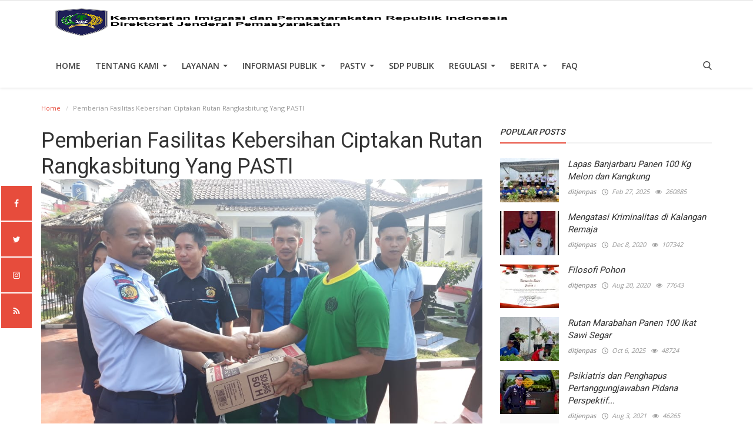

--- FILE ---
content_type: text/html; charset=UTF-8
request_url: http://www.ditjenpas.go.id/pemberian-fasilitas-kebersihan-ciptakan-rutan-rangkasbitung-yang-pasti
body_size: 17716
content:
<!DOCTYPE html>
<html lang="en-US">
<head>
    <meta charset="utf-8">
    <meta http-equiv="X-UA-Compatible" content="IE=edge">
    <meta name="viewport" content="width=device-width, initial-scale=1">
    <title>Direktorat Jenderal Pemasyarakatan</title>
    <meta name="description" content="Pemberian Fasilitas Kebersihan Ciptakan Rutan Rangkasbitung Yang PASTI"/>
    <meta name="keywords" content=""/>
    <meta name="author" content="Codingest"/>
    <meta name="robots" content="all"/>
    <meta name="revisit-after" content="1 Days"/>
    <!--
    <meta property="og:locale" content="en_US"/>
    -->
    <meta property="og:site_name" content="Ditjenpas"/>
    <meta property="og:type" content="article"/>
    <meta property="og:title" content="Pemberian Fasilitas Kebersihan Ciptakan Rutan Rangkasbitung Yang PASTI"/>    
    <meta property="og:description" content="&lt;strong&gt;Rangkasbitung, INFO_PAS&lt;/strong&gt; â€“ Rumah Tahanan Negara (Rutan) Klas IIB Rangkasbitung sangat serius dalam melaksanakan layanan hukum yang PASTI, yakni Profesional, Akuntabel, Sinergi, Transparan, dan Inovatif. Salah satu langkah yang diwujudkan adalah pemberian sejumlah fasilitas kebersihan dan fasilitas lainnya kepada seluruh Warga Binaan Pemasyarakatan (WBP) Rutan Rangkasbitung.

Fasilitas tersebut diserahkan Kepala Sub Seksi (Kasubsi) Pelayanan Tahanan, Dede Ukmartalaksana, didampingi pejabat struktural lainnya di lapangan serbaguna Rutan Rangkasbitung, Rabu (17/7). Kepala Rutan Rangkasbitung, Aliandra Harahap, menyampaikan untuk menciptakan Rutan Rangkasbitung yang berkepastian, lingkungannya harus dibuat nyaman dan asri dulu.

â€œAesuai dengan moto kita, Rutangkas BISA, artinya rutan ini harus bersih, indah, sehat, dan aman. Jadi, kami fasilitasi para santri binaan untuk menjaga kebersihan lingkungan dan kebersihan diri sendiri sehingga lingkungan ini &lt;em&gt;Insyaallah"/>
    <meta property="og:url" content="http://www.ditjenpas.go.id/pemberian-fasilitas-kebersihan-ciptakan-rutan-rangkasbitung-yang-pasti"/>
    
    
        <meta property="og:image" content="http://www.ditjenpas.go.id/uploads/2019/07/WhatsApp-Image-2019-07-16-at-23.15.591-336x200.jpeg"/>
    
    
    
    <meta name="twitter:card" content=summary/>
    <meta name="twitter:title" content="Pemberian Fasilitas Kebersihan Ciptakan Rutan Rangkasbitung Yang PASTI"/>
    <meta name="twitter:description" content="&lt;strong&gt;Rangkasbitung, INFO_PAS&lt;/strong&gt; â€“ Rumah Tahanan Negara (Rutan) Klas IIB Rangkasbitung sangat serius dalam melaksanakan layanan hukum yang PASTI, yakni Profesional, Akuntabel, Sinergi, Transparan, dan Inovatif. Salah satu langkah yang diwujudkan adalah pemberian sejumlah fasilitas kebersihan dan fasilitas lainnya kepada seluruh Warga Binaan Pemasyarakatan (WBP) Rutan Rangkasbitung.

Fasilitas tersebut diserahkan Kepala Sub Seksi (Kasubsi) Pelayanan Tahanan, Dede Ukmartalaksana, didampingi pejabat struktural lainnya di lapangan serbaguna Rutan Rangkasbitung, Rabu (17/7). Kepala Rutan Rangkasbitung, Aliandra Harahap, menyampaikan untuk menciptakan Rutan Rangkasbitung yang berkepastian, lingkungannya harus dibuat nyaman dan asri dulu.

â€œAesuai dengan moto kita, Rutangkas BISA, artinya rutan ini harus bersih, indah, sehat, dan aman. Jadi, kami fasilitasi para santri binaan untuk menjaga kebersihan lingkungan dan kebersihan diri sendiri sehingga lingkungan ini &lt;em&gt;Insyaallah"/>
    <meta name="twitter:image" content="http://www.ditjenpas.go.id/uploads/2019/07/WhatsApp-Image-2019-07-16-at-23.15.591-336x200.jpeg"/>
    <link rel="canonical" href="http://www.ditjenpas.go.id/pemberian-fasilitas-kebersihan-ciptakan-rutan-rangkasbitung-yang-pasti"/>
    <link rel="alternate" href="http://www.ditjenpas.go.id/en/" hreflang="en-US"/>
    <link rel="alternate" href="http://www.ditjenpas.go.id/" hreflang="id_ID"/>
    <link rel="shortcut icon" type="image/png" href="http://www.ditjenpas.go.id/uploads/logo/logo_5da6884c880fc.png"/>
    <link href="https://fonts.googleapis.com/css?family=Open+Sans:300,400,600,700&amp;subset=cyrillic-ext,greek-ext,latin-ext,vietnamese" rel="stylesheet">    <link href="https://fonts.googleapis.com/css?family=Roboto:300,400,500,700&amp;subset=cyrillic-ext,greek-ext,latin-ext,vietnamese" rel="stylesheet">    <!-- Infinite Icons -->
    <link rel="stylesheet" href="http://www.ditjenpas.go.id/assets/vendor/font-icons/css/infinite-icons.min.css"/>
    <!-- Bootstrap CSS -->
    <link rel="stylesheet" href="http://www.ditjenpas.go.id/assets/vendor/bootstrap/css/bootstrap.min.css">
    <!-- Owl-carousel CSS -->
    <link href="http://www.ditjenpas.go.id/assets/vendor/owl-carousel/owl.carousel.min.css" rel="stylesheet"/>
    <link href="http://www.ditjenpas.go.id/assets/vendor/owl-carousel/owl.theme.default.min.css" rel="stylesheet"/>
    <!-- iCheck -->
    <link rel="stylesheet" href="http://www.ditjenpas.go.id/assets/vendor/icheck/minimal/grey.css"/>
    <link rel="stylesheet" href="http://www.ditjenpas.go.id/assets/vendor/icheck/flat/grey.css"/>
    <!-- Magnific Popup CSS -->
    <link href="http://www.ditjenpas.go.id/assets/css/magnific-popup.css" rel="stylesheet"/>
    <!-- Style CSS -->
    <link href="http://www.ditjenpas.go.id/assets/css/style-3.8.min.css" rel="stylesheet"/>
    <!-- Color CSS -->
    <link href="http://www.ditjenpas.go.id/assets/css/colors/red.min.css" rel="stylesheet"/>
<link rel="stylesheet" href="http://www.ditjenpas.go.id/assets/css/animate.min.css"/>
<!--
<link rel="stylesheet" href="http://www.ditjenpas.go.id/assets/css/owl.carousel.min.css"/>
<link rel="stylesheet" href="http://www.ditjenpas.go.id/assets/css/font-awesome.min.css"/>
//-->
<link rel="stylesheet" href="http://www.ditjenpas.go.id/assets/css/org.css"/>
    <!-- HTML5 shim and Respond.js for IE8 support of HTML5 elements and media queries -->
    <!-- WARNING: Respond.js doesn't work if you view the page via file:// -->
    <!--[if lt IE 9]>
    <script src="https://oss.maxcdn.com/html5shiv/3.7.3/html5shiv.min.js"></script>
    <script src="https://oss.maxcdn.com/respond/1.4.2/respond.min.js"></script>
    <![endif]-->
    <!-- Jquery -->
    <script src="http://www.ditjenpas.go.id/assets/js/jquery-1.12.4.min.js"></script>
<style>
    body {
    font-family: "Open Sans", Helvetica, Arial, sans-serif;    }
    .widget-title .title, .home-slider-item .title, .reactions .title-reactions, .poll .title, .w-popular-list li .title, .random-post-slider .item-info .title, .first-tmp-slider-item .item-info .title, .post-item-horizontal .title, .post-item .title, .footer-widget .title, .f-random-list li .title, .post-content .post-title .title, .related-posts .post-list li .title, .related-posts .related-post-title .title, .comment-tabs a, .page-title, .leave-reply-title, .post-item-boxed .title, .w-our-picks-list li .title, .gallery-category-title, .post-content .post-summary h2  {
    font-family: "Roboto", Helvetica, Arial, sans-serif;    }
    .post-item-horizontal .item-image {float: left;}  .post-item-horizontal .item-content {float: left;}
</style>

<!-- Bootstrap CSS File -->
<!-- Libraries CSS Files -->
<link href="http://www.ditjenpas.go.id/assets/vendor/animate/animate.min.css" rel="stylesheet">
<link href="http://www.ditjenpas.go.id/assets/vendor/ionicons/css/ionicons.min.css" rel="stylesheet">
<!--
<link href="http://www.ditjenpas.go.id/assets/vendor/font-awesome/css/font-awesome.min.css" rel="stylesheet">
<link href="http://www.ditjenpas.go.id/assets/vendor/owlcarousel/assets/owl.carousel.min.css" rel="stylesheet">
//-->
<link href="http://www.ditjenpas.go.id/assets/vendor/lightbox/css/lightbox.min.css" rel="stylesheet">

<!-- Main Stylesheet File -->
<link href="http://www.ditjenpas.go.id/assets/css/biz-style.min.css" rel="stylesheet">

<script src="http://www.ditjenpas.go.id/assets/vendor/owlcarousel/owl.carousel.min.js"></script>

<!-- Flipbook StyleSheet -->
<link href="http://www.ditjenpas.go.id/assets/vendor/dflip/css/dflip.min.css" rel="stylesheet" type="text/css">

<!-- Icons Stylesheet -->
<link href="http://www.ditjenpas.go.id/assets/vendor/dflip/css/themify-icons.min.css" rel="stylesheet" type="text/css">

<!-- Flipbook main Js file -->
<script src="http://www.ditjenpas.go.id/assets/vendor/dflip/js/dflip.min.js" type="text/javascript"></script>

    <script>var rtl = false;</script>
    <script>
        var csfr_token_name = 'infinite_csrf_token';var csfr_cookie_name = 'infinite_csrf_cookie';var base_url = 'http://www.ditjenpas.go.id/';var is_recaptcha_enabled = false;var lang_folder = 'indonesia';
        
    </script>
    <style>
        .text-animated h3 {
            font-size: 30px;
            font-weight: 600;
            color: #fff;
            text-transform: uppercase;
            margin-bottom: 15px;
            -webkit-animation-duration: .8s;
            animation-duration: .8s;
            -webkit-animation-delay: 0s;
            animation-delay: 0s;
            line-height: 1.3;
        }
        .bg-slider {
            position: absolute;
            width: 100%;
            height: 100%;
            top: 0;
            left: 0;
            background: linear-gradient(to right, rgba(0, 0, 0, 0.8) 0%, transparent 80%, transparent 99%);
            background: -webkit-linear-gradient(left, rgba(0, 0, 0, 0.8) 0%, transparent 80%, transparent 99%);
            background: -moz-linear-gradient(left, rgba(0, 0, 0, 0.8) 0%, transparent 80%, transparent 99%);
        }
        .slider-item {
            position: relative;
            background-repeat: no-repeat;
            background-size: cover;
            background-position: top center;
            height: 450px;
            color: #fff;
            -webkit-transition: all 0.5s;
            transition: all 0.5s;
        }
        .flex {
            display: -webkit-box;
            display: -ms-flexbox;
            display: -webkit-flex;
            display: flex;
            -webkit-box-pack: center;
            -ms-flex-pack: center;
            -webkit-justify-content: center;
            justify-content: center;
            -webkit-box-orient: vertical;
            -webkit-box-direction: normal;
            -ms-flex-direction: column;
            -webkit-flex-direction: column;
            flex-direction: column;
        }
        .text-animated p {
            font-size: 16px;
            color: #fff;
            /*-webkit-animation-duration: .8s;
            animation-duration: .8s;
            -webkit-animation-delay: .8s;
            animation-delay: .8s;*/
        }
        .text-animated ul {
            list-style: none;
            margin: 0;
            padding: 0;
        }
        .text-animated li {
            display: inline-block;
            margin-top: 15px;
            margin-right: 15px;
            /*-webkit-animation-duration: .8s;
            animation-duration: .8s;
            -webkit-animation-delay: .8s;
            animation-delay: .8s;*/
        }
        .text-animated li a {
            font-size: 17px;
            font-weight: 600;
            text-transform: uppercase;
            display: inline-block;
            background: #3367c1;
            color: #fff;
            border: 1px solid #3367c1;
            border-radius: 3px;
            -webkit-border-radius: 3px;
            padding: 10px 40px;
            text-decoration: none;
            transition: all 0.3s;
            -webkit-transition: all 0.3s;
        }
        /*.text-animated li a, .slider-one .owl-nav .owl-prev, .slider-one .owl-nav .owl-next, .feature-icon i, .feature-item:hover .feature-text, .footer-item .form-control, .footer-item .btn, .footer-item ul.footer-social li a, .event-contact-item:hover .event-contact-icon, .form-control:focus, .sidebar-item button, .contact-item:hover .contact-icon, .contact-form .btn {
            border-color: #2791C1!important;
            background: #2791C1!important;
        }*/
        .slider-one .owl-nav {
            position: absolute;
            bottom: 5%;
            left: calc(50% - 60px);
            width: 120px;
        }
        .slider-one .owl-nav .owl-prev, .slider-one .owl-nav .owl-next {
            font-size: 18px;
            text-align: center;
            display: inline-block;
            width: 45px;
            height: 45px;
            line-height: 41px;
            color: #fff;
            /*background: #3367c1;
            border: 2px solid #3367c1;*/
            background: #e74c3c!important;
            border: #e74c3c!important;
            margin: 0 6px;
            transition: all 0.3s;
            -webkit-transition: all 0.3s;
        }
        .fa {
            display: inline-block;
            font: normal normal normal 14px/1 FontAwesome;
            font-size: inherit;
            text-rendering: auto;
            -webkit-font-smoothing: antialiased;
            -moz-osx-font-smoothing: grayscale;
        }
        .navbar-brand img {
            max-width: 100%;
            max-height:  100%;
            display: block;
        }
        /*.clients-carousel img {
            width:auto;
            height:  100px;
        }
        .owl-carousel .owl-item img {
            display: block;
        }*/
        .red {
            background-color: #e74c3c!important;
            border-color: #e74c3c!important;
        }
        table.upt tbody td {
            font-size: 13px;
        }
        table td p {
            font-size: 13px;
        }

        /*org chart*/
        * {margin: 0; padding: 0;}

        .tree ul {
            padding-top: 20px; position: relative;

            transition: all 0.5s;
            -webkit-transition: all 0.5s;
            -moz-transition: all 0.5s;
        }

        .tree li {
            float: left; text-align: center;
            list-style-type: none;
            position: relative;
            padding: 20px 5px 0 5px;

            transition: all 0.5s;
            -webkit-transition: all 0.5s;
            -moz-transition: all 0.5s;
        }

        /*We will use ::before and ::after to draw the connectors*/

        .tree li::before, .tree li::after{
            content: '';
            position: absolute; top: 0; right: 50%;
            border-top: 1px solid #ccc;
            width: 50%; height: 20px;
        }
        .tree li::after{
            right: auto; left: 50%;
            border-left: 1px solid #ccc;
        }

        /*We need to remove left-right connectors from elements without
        any siblings*/
        .tree li:only-child::after, .tree li:only-child::before {
            display: none;
        }

        /*Remove space from the top of single children*/
        .tree li:only-child{ padding-top: 0;}

        /*Remove left connector from first child and
        right connector from last child*/
        .tree li:first-child::before, .tree li:last-child::after{
            border: 0 none;
        }
        /*Adding back the vertical connector to the last nodes*/
        .tree li:last-child::before{
            border-right: 1px solid #ccc;
            border-radius: 0 5px 0 0;
            -webkit-border-radius: 0 5px 0 0;
            -moz-border-radius: 0 5px 0 0;
        }
        .tree li:first-child::after{
            border-radius: 5px 0 0 0;
            -webkit-border-radius: 5px 0 0 0;
            -moz-border-radius: 5px 0 0 0;
        }

        /*Time to add downward connectors from parents*/
        .tree ul ul::before{
            content: '';
            position: absolute; top: 0; left: 50%;
            border-left: 1px solid #ccc;
            width: 0; height: 20px;
        }

        .tree li a{
            border: 1px solid #ccc;
            padding: 5px 10px;
            text-decoration: none;
            color: #666;
            font-family: arial, verdana, tahoma;
            font-size: 11px;
            display: inline-block;

            border-radius: 5px;
            -webkit-border-radius: 5px;
            -moz-border-radius: 5px;

            transition: all 0.5s;
            -webkit-transition: all 0.5s;
            -moz-transition: all 0.5s;
        }

        /*Time for some hover effects*/
        /*We will apply the hover effect the the lineage of the element also*/
        .tree li a:hover, .tree li a:hover+ul li a {
            background: #c8e4f8; color: #000; border: 1px solid #94a0b4;
        }
        /*Connector styles on hover*/
        .tree li a:hover+ul li::after,
        .tree li a:hover+ul li::before,
        .tree li a:hover+ul::before,
        .tree li a:hover+ul ul::before{
            border-color:  #94a0b4;
        }
    </style>
</head>
<body>
<!-- header -->
<header id="header">
    <nav class="navbar navbar-inverse" role="banner">
        <div class="container nav-container">
            <div class="row">
                <div class="navbar-header" style="margin-left: 35px">
                    <a class="navbar-brand" href="http://www.ditjenpas.go.id/">
                        <img style="width: 100%!important" src="http://www.ditjenpas.go.id/uploads/logo/logo_680a40b7c9e18.png" alt="logo">
                    </a>
                </div>
            </div>
            <!--navigation-->
<div class="nav-desktop">
    <div class="collapse navbar-collapse navbar-left">
        <ul class="nav navbar-nav">
            <li class="">
                <a href="http://www.ditjenpas.go.id/">
                    Home                </a>
            </li>
                                                                                                                                                                                <li class="dropdown ">
                                <a class="dropdown-toggle disabled" data-toggle="dropdown"
                                   href="http://www.ditjenpas.go.id/tentang-kami">
                                    TENTANG KAMI                                    <span class="caret"></span>
                                </a>
                                <ul class="dropdown-menu top-dropdown">
                                                                                                                        <li>
                                                <a role="menuitem" href="http://www.ditjenpas.go.id/moto-dan-logo">
                                                    MOTTO DAN LOGO                                                </a>
                                            </li>
                                                                                                                                                                <li>
                                                <a role="menuitem" href="http://www.ditjenpas.go.id/sejarah">
                                                    SEJARAH                                                </a>
                                            </li>
                                                                                                                                                                <li>
                                                <a role="menuitem" href="http://www.ditjenpas.go.id/unit-pelaksana-teknis">
                                                    UNIT PELAKSANA TEKNIS                                                </a>
                                            </li>
                                                                                                                                                                <li>
                                                <a role="menuitem" href="http://www.ditjenpas.go.id/profil-organisasi">
                                                    PROFIL ORGANISASI                                                </a>
                                            </li>
                                                                                                                                                                <li>
                                                <a role="menuitem" href="http://www.ditjenpas.go.id/construction">
                                                    NULL                                                </a>
                                            </li>
                                                                                                                                                                <li>
                                                <a role="menuitem" href="http://www.ditjenpas.go.id/profil-pejabat">
                                                    PROFIL PEJABAT                                                </a>
                                            </li>
                                                                                                                                                                <li>
                                                <a role="menuitem" href="http://www.ditjenpas.go.id/struktur-organisasi">
                                                    STRUKTUR ORGANISASI                                                </a>
                                            </li>
                                                                                                                                                                <li>
                                                <a role="menuitem" href="http://www.ditjenpas.go.id/strategi-organisasi">
                                                    STRATEGI ORGANISASI                                                </a>
                                            </li>
                                                                                                                                                                <li>
                                                <a role="menuitem" href="http://www.ditjenpas.go.id/kontak-kami">
                                                    KONTAK KAMI                                                </a>
                                            </li>
                                                                                                            </ul>
                            </li>
                                                                                                                                                                                                                                                                                                                                                                                                                                                                                                <li class="dropdown ">
                                <a class="dropdown-toggle disabled" data-toggle="dropdown"
                                   href="#">
                                    Layanan                                    <span class="caret"></span>
                                </a>
                                <ul class="dropdown-menu top-dropdown">
                                                                                                                        <li>
                                                <a role="menuitem" href="http://www.ditjenpas.go.id/Permohonan Data dan Informasi">
                                                    Permohonan Data dan Informasi                                                </a>
                                            </li>
                                                                                                                                                                <li>
                                                <a role="menuitem" href="http://www.ditjenpas.go.id/media-massa">
                                                    Media Massa                                                </a>
                                            </li>
                                                                                                                                                                <li>
                                                <a role="menuitem" href="https://simonevbama.kemenkumham.go.id/">
                                                    Sistem Informasi Monitoring dan Evaluasi Bahan Makanan Kementerian Hukum dan HAM                                                </a>
                                            </li>
                                                                                                                                                                <li>
                                                <a role="menuitem" href="http://www.ditjenpas.go.id/perizinan-penelitian">
                                                    Perizinan Penelitian                                                </a>
                                            </li>
                                                                                                                                                                <li>
                                                <a role="menuitem" href="http://www.ditjenpas.go.id/perizinan-magang">
                                                    Perizinan Magang                                                </a>
                                            </li>
                                                                                                                                                                <li>
                                                <a role="menuitem" href="http://www.ditjenpas.go.id/perizinan-peliputan">
                                                    Perizinan Peliputan                                                </a>
                                            </li>
                                                                                                                                                                <li>
                                                <a role="menuitem" href="http://www.ditjenpas.go.id/pengaduan">
                                                    Pengaduan                                                </a>
                                            </li>
                                                                                                            </ul>
                            </li>
                                                                                                                                                                                                                                                                                                                                                                                                                                                                                                                                                                                                                                                                                                                                                            <li class="dropdown ">
                                <a class="dropdown-toggle disabled" data-toggle="dropdown"
                                   href="http://www.ditjenpas.go.id/category/informasi-publik">
                                    Informasi Publik                                    <span class="caret"></span>
                                </a>
                                <ul class="dropdown-menu top-dropdown">
                                                                                                                        <li>
                                                <a role="menuitem" href="http://www.ditjenpas.go.id/category/lakip">
                                                    LAKIP                                                </a>
                                            </li>
                                                                                                                                                                <li>
                                                <a role="menuitem" href="http://www.ditjenpas.go.id/category/dipa">
                                                    DIPA                                                </a>
                                            </li>
                                                                                                                                                                <li>
                                                <a role="menuitem" href="http://www.ditjenpas.go.id/category/laporan-tahunan">
                                                    Laporan Tahunan                                                </a>
                                            </li>
                                                                                                                                                                <li>
                                                <a role="menuitem" href="http://www.ditjenpas.go.id/category/laporan-keuangan">
                                                    Laporan Keuangan                                                </a>
                                            </li>
                                                                                                                                                                <li>
                                                <a role="menuitem" href="http://www.ditjenpas.go.id/category/rencana-strategis">
                                                    Rencana Strategis                                                </a>
                                            </li>
                                                                                                                                                                <li>
                                                <a role="menuitem" href="http://www.ditjenpas.go.id/category/iku">
                                                    IKU                                                </a>
                                            </li>
                                                                                                                                                                <li>
                                                <a role="menuitem" href="http://www.ditjenpas.go.id/category/perjanjian-kinerja">
                                                    Perjanjian Kinerja                                                </a>
                                            </li>
                                                                                                                                                                <li>
                                                <a role="menuitem" href="http://www.ditjenpas.go.id/category/hasil-survei-spakspkp">
                                                    Hasil Survei SPAK/SPKP                                                </a>
                                            </li>
                                                                                                            </ul>
                            </li>
                                                                                                                                                                                                                                    <li class="dropdown ">
                                <a class="dropdown-toggle disabled" data-toggle="dropdown"
                                   href="http://www.ditjenpas.go.id/category/pas-tv">
                                    PASTV                                    <span class="caret"></span>
                                </a>
                                <ul class="dropdown-menu top-dropdown">
                                                                                                                        <li>
                                                <a role="menuitem" href="http://www.ditjenpas.go.id/category/apa-kabar-pemasyarakatan">
                                                    Apa Kabar Pemasyarakatan                                                </a>
                                            </li>
                                                                                                                                                                <li>
                                                <a role="menuitem" href="http://www.ditjenpas.go.id/category/Voice of Correction">
                                                    VOC (Voice of Correction)                                                </a>
                                            </li>
                                                                                                                                                                <li>
                                                <a role="menuitem" href="http://www.ditjenpas.go.id/category/tour-de-prison">
                                                    Tour de Prison                                                </a>
                                            </li>
                                                                                                                                                                <li>
                                                <a role="menuitem" href="http://www.ditjenpas.go.id/category/paspedia">
                                                    PASPEDIA                                                </a>
                                            </li>
                                                                                                                                                                <li>
                                                <a role="menuitem" href="http://www.ditjenpas.go.id/category/hari-bakti-pemasyarakatan">
                                                    Hari Bakti Pemasyarakatan                                                </a>
                                            </li>
                                                                                                            </ul>
                            </li>
                                                                                                                                                                                                                                                                                                                                                                                                            <li class="">
                                <a href="https://sdppublik.ditjenpas.go.id/">
                                    SDP PUBLIK                                </a>
                            </li>
                                                                                                                                                                                                                                                                                                                                                                                                            <li class="dropdown ">
                                <a class="dropdown-toggle disabled" data-toggle="dropdown"
                                   href="http://www.ditjenpas.go.id/category/regulasi">
                                    Regulasi                                    <span class="caret"></span>
                                </a>
                                <ul class="dropdown-menu top-dropdown">
                                                                                                                        <li>
                                                <a role="menuitem" href="http://www.ditjenpas.go.id/category/undang-undang">
                                                    Undang-Undang                                                </a>
                                            </li>
                                                                                                                                                                <li>
                                                <a role="menuitem" href="http://www.ditjenpas.go.id/category/peraturan-pemerintah-pengganti-uu">
                                                    Peraturan Pemerintah Pengganti UU                                                </a>
                                            </li>
                                                                                                                                                                <li>
                                                <a role="menuitem" href="http://www.ditjenpas.go.id/category/peraturan-pemerintah">
                                                    Peraturan Pemerintah                                                </a>
                                            </li>
                                                                                                                                                                <li>
                                                <a role="menuitem" href="http://www.ditjenpas.go.id/category/peraturan-presiden">
                                                    Peraturan Presiden                                                </a>
                                            </li>
                                                                                                                                                                <li>
                                                <a role="menuitem" href="http://www.ditjenpas.go.id/category/instruksi-presiden">
                                                    Instruksi Presiden                                                </a>
                                            </li>
                                                                                                                                                                <li>
                                                <a role="menuitem" href="http://www.ditjenpas.go.id/category/keputusan-presiden">
                                                    Keputusan Presiden                                                </a>
                                            </li>
                                                                                                                                                                <li>
                                                <a role="menuitem" href="http://www.ditjenpas.go.id/category/peraturan-menteri">
                                                    Peraturan Menteri                                                </a>
                                            </li>
                                                                                                                                                                <li>
                                                <a role="menuitem" href="http://www.ditjenpas.go.id/category/keputusan-menteri">
                                                    Keputusan Menteri                                                </a>
                                            </li>
                                                                                                                                                                <li>
                                                <a role="menuitem" href="http://www.ditjenpas.go.id/category/instruksi-menteri">
                                                    Instruksi Menteri                                                </a>
                                            </li>
                                                                                                                                                                <li>
                                                <a role="menuitem" href="http://www.ditjenpas.go.id/category/surat-keputusan-bersama">
                                                    Surat Keputusan Bersama                                                </a>
                                            </li>
                                                                                                                                                                <li>
                                                <a role="menuitem" href="http://www.ditjenpas.go.id/category/peraturan-dirjen-pemasyarakatan">
                                                    Peraturan Dirjen Pemasyarakatan                                                </a>
                                            </li>
                                                                                                                                                                <li>
                                                <a role="menuitem" href="http://www.ditjenpas.go.id/category/keputusan-dirjen-pemasyarakatan">
                                                    Keputusan Dirjen Pemasyarakatan                                                </a>
                                            </li>
                                                                                                                                                                <li>
                                                <a role="menuitem" href="http://www.ditjenpas.go.id/category/surat-edaran">
                                                    Surat Edaran                                                </a>
                                            </li>
                                                                                                                                                                <li>
                                                <a role="menuitem" href="http://www.ditjenpas.go.id/category/ragam-download">
                                                    Ragam Download                                                </a>
                                            </li>
                                                                                                                                                                <li>
                                                <a role="menuitem" href="http://www.ditjenpas.go.id/category/standar">
                                                    Standar                                                </a>
                                            </li>
                                                                                                                                                                <li>
                                                <a role="menuitem" href="http://www.ditjenpas.go.id/category/produk-kepegawaian">
                                                    Produk Kepegawaian                                                </a>
                                            </li>
                                                                                                            </ul>
                            </li>
                                                                                                                                                                                                                                    <li class="dropdown ">
                                <a class="dropdown-toggle disabled" data-toggle="dropdown"
                                   href="http://www.ditjenpas.go.id/category/berita">
                                    Berita                                    <span class="caret"></span>
                                </a>
                                <ul class="dropdown-menu top-dropdown">
                                                                                                                        <li>
                                                <a role="menuitem" href="http://www.ditjenpas.go.id/category/kabar-pusat">
                                                    KABAR PUSAT                                                </a>
                                            </li>
                                                                                                                                                                <li>
                                                <a role="menuitem" href="http://www.ditjenpas.go.id/category/berita-wilayah">
                                                    KABAR WILAYAH                                                </a>
                                            </li>
                                                                                                                                                                <li>
                                                <a role="menuitem" href="http://www.ditjenpas.go.id/category/kabar-lapas">
                                                    KABAR LAPAS                                                </a>
                                            </li>
                                                                                                                                                                <li>
                                                <a role="menuitem" href="http://www.ditjenpas.go.id/category/kabar-rutan">
                                                    KABAR RUTAN                                                </a>
                                            </li>
                                                                                                                                                                <li>
                                                <a role="menuitem" href="http://www.ditjenpas.go.id/category/kabar-bapas">
                                                    KABAR BAPAS                                                </a>
                                            </li>
                                                                                                                                                                <li>
                                                <a role="menuitem" href="http://www.ditjenpas.go.id/category/kabar-rupbasan">
                                                    KABAR RUPBASAN                                                </a>
                                            </li>
                                                                                                                                                                <li>
                                                <a role="menuitem" href="http://www.ditjenpas.go.id/category/artikel">
                                                    ARTIKEL                                                </a>
                                            </li>
                                                                                                                                                                <li>
                                                <a role="menuitem" href="http://www.ditjenpas.go.id/category/info-lpkalpas">
                                                    KABAR LPKA/LPAS                                                </a>
                                            </li>
                                                                                                                                                                <li>
                                                <a role="menuitem" href="http://www.ditjenpas.go.id/category/news-pas">
                                                    News PAS                                                </a>
                                            </li>
                                                                                                                                                                <li>
                                                <a role="menuitem" href="http://www.ditjenpas.go.id/category/warta-pas">
                                                    Warta PAS                                                </a>
                                            </li>
                                                                                                            </ul>
                            </li>
                                                                                                                                                                                                                                                                                                                        <li class="">
                                <a href="http://www.ditjenpas.go.id/FAQ">
                                    FAQ                                </a>
                            </li>
                                                                                                                                                                                                                                                                                                                                                    
                    </ul>

        <ul class="nav navbar-nav nav-right">
                                                    <li class="nav-item-right">
                <a href="#" data-toggle="modal-search" class="search-icon"><i class="icon-search fa-2x"></i></a>
            </li>
        </ul>
    </div>
</div>

<div class="nav-mobile-header">
    <div class="container-fluid">
        <div class="row">

            <div class="mobile-menu-button">
                <a href="javascript:void(0)" class="btn-open-mobile-nav"><i class="icon-menu"></i></a>
            </div>
            <div class="mobile-logo">
                <a href="http://www.ditjenpas.go.id/"><img src="http://www.ditjenpas.go.id/uploads/logo/logo_680a40b7c9e18.png" alt="logo"></a>
            </div>
            <div class="mobile-button-buttons">
                <a href="javascript:void(0)" class="search-icon"><i class="icon-search"></i></a>
            </div>

        </div>
    </div>
</div>

<div id="navMobile" class="nav-mobile">
    <div class="mobile-nav-logo">
        <a href="http://www.ditjenpas.go.id/"><img src="http://www.ditjenpas.go.id/uploads/logo/logo_680a40b7c9e18.png" alt="logo"></a>
    </div>
    <a href="javascript:void(0)" class="btn-close-mobile-nav"><i class="icon-close"></i></a>
    <div class="nav-mobile-inner">
        <div class="row">
            <div class="col-sm-12">
                <ul class="navbar-nav">
                    <li class="nav-item">
                        <a href="http://www.ditjenpas.go.id/" class="nav-link">Home</a>
                    </li>
                                                                                                                                    <li class="nav-item">
                                    <a href="http://www.ditjenpas.go.id/terms-conditions" class="nav-link">
                                        Hubungi Kami                                    </a>
                                </li>
                                                                                                                                                                                        <li class="nav-item dropdown">
                                    <a class="dropdown-toggle nav-link" data-toggle="dropdown" href="http://www.ditjenpas.go.id/tentang-kami">
                                        TENTANG KAMI                                        <i class="icon-arrow-down"></i>
                                    </a>
                                    <ul class="dropdown-menu">
                                                                                                                                                                            <li class="nav-item">
                                                    <a role="menuitem" href="http://www.ditjenpas.go.id/moto-dan-logo" class="nav-link">
                                                        MOTTO DAN LOGO                                                    </a>
                                                </li>
                                                                                                                                                                                <li class="nav-item">
                                                    <a role="menuitem" href="http://www.ditjenpas.go.id/sejarah" class="nav-link">
                                                        SEJARAH                                                    </a>
                                                </li>
                                                                                                                                                                                <li class="nav-item">
                                                    <a role="menuitem" href="http://www.ditjenpas.go.id/unit-pelaksana-teknis" class="nav-link">
                                                        UNIT PELAKSANA TEKNIS                                                    </a>
                                                </li>
                                                                                                                                                                                <li class="nav-item">
                                                    <a role="menuitem" href="http://www.ditjenpas.go.id/profil-organisasi" class="nav-link">
                                                        PROFIL ORGANISASI                                                    </a>
                                                </li>
                                                                                                                                                                                <li class="nav-item">
                                                    <a role="menuitem" href="http://www.ditjenpas.go.id/construction" class="nav-link">
                                                        NULL                                                    </a>
                                                </li>
                                                                                                                                                                                <li class="nav-item">
                                                    <a role="menuitem" href="http://www.ditjenpas.go.id/profil-pejabat" class="nav-link">
                                                        PROFIL PEJABAT                                                    </a>
                                                </li>
                                                                                                                                                                                <li class="nav-item">
                                                    <a role="menuitem" href="http://www.ditjenpas.go.id/struktur-organisasi" class="nav-link">
                                                        STRUKTUR ORGANISASI                                                    </a>
                                                </li>
                                                                                                                                                                                <li class="nav-item">
                                                    <a role="menuitem" href="http://www.ditjenpas.go.id/strategi-organisasi" class="nav-link">
                                                        STRATEGI ORGANISASI                                                    </a>
                                                </li>
                                                                                                                                                                                <li class="nav-item">
                                                    <a role="menuitem" href="http://www.ditjenpas.go.id/kontak-kami" class="nav-link">
                                                        KONTAK KAMI                                                    </a>
                                                </li>
                                                                                                                        </ul>
                                </li>
                                                                                                                                                                                                                                                                                                                                                                                                                                                                                                                                                                                                    <li class="nav-item dropdown">
                                    <a class="dropdown-toggle nav-link" data-toggle="dropdown" href="#">
                                        Layanan                                        <i class="icon-arrow-down"></i>
                                    </a>
                                    <ul class="dropdown-menu">
                                                                                                                                                                            <li class="nav-item">
                                                    <a role="menuitem" href="http://www.ditjenpas.go.id/Permohonan Data dan Informasi" class="nav-link">
                                                        Permohonan Data dan Informasi                                                    </a>
                                                </li>
                                                                                                                                                                                <li class="nav-item">
                                                    <a role="menuitem" href="http://www.ditjenpas.go.id/media-massa" class="nav-link">
                                                        Media Massa                                                    </a>
                                                </li>
                                                                                                                                                                                <li class="nav-item">
                                                    <a role="menuitem" href="https://simonevbama.kemenkumham.go.id/" class="nav-link">
                                                        Sistem Informasi Monitoring dan Evaluasi Bahan Makanan Kementerian Hukum dan HAM                                                    </a>
                                                </li>
                                                                                                                                                                                <li class="nav-item">
                                                    <a role="menuitem" href="http://www.ditjenpas.go.id/perizinan-penelitian" class="nav-link">
                                                        Perizinan Penelitian                                                    </a>
                                                </li>
                                                                                                                                                                                <li class="nav-item">
                                                    <a role="menuitem" href="http://www.ditjenpas.go.id/perizinan-magang" class="nav-link">
                                                        Perizinan Magang                                                    </a>
                                                </li>
                                                                                                                                                                                <li class="nav-item">
                                                    <a role="menuitem" href="http://www.ditjenpas.go.id/perizinan-peliputan" class="nav-link">
                                                        Perizinan Peliputan                                                    </a>
                                                </li>
                                                                                                                                                                                <li class="nav-item">
                                                    <a role="menuitem" href="http://www.ditjenpas.go.id/pengaduan" class="nav-link">
                                                        Pengaduan                                                    </a>
                                                </li>
                                                                                                                        </ul>
                                </li>
                                                                                                                                                                                                                                                                                                                                                                                                                                                                                                                                                                                                                                                                                                                                                                                                                                                                                                                                                                                                                <li class="nav-item dropdown">
                                    <a class="dropdown-toggle nav-link" data-toggle="dropdown" href="http://www.ditjenpas.go.id/category/informasi-publik">
                                        Informasi Publik                                        <i class="icon-arrow-down"></i>
                                    </a>
                                    <ul class="dropdown-menu">
                                                                                    <li class="nav-item">
                                                <a role="menuitem" href="http://www.ditjenpas.go.id/category/informasi-publik" class="nav-link">
                                                    All                                                </a>
                                            </li>
                                                                                                                                                                            <li class="nav-item">
                                                    <a role="menuitem" href="http://www.ditjenpas.go.id/category/lakip" class="nav-link">
                                                        LAKIP                                                    </a>
                                                </li>
                                                                                                                                                                                <li class="nav-item">
                                                    <a role="menuitem" href="http://www.ditjenpas.go.id/category/dipa" class="nav-link">
                                                        DIPA                                                    </a>
                                                </li>
                                                                                                                                                                                <li class="nav-item">
                                                    <a role="menuitem" href="http://www.ditjenpas.go.id/category/laporan-tahunan" class="nav-link">
                                                        Laporan Tahunan                                                    </a>
                                                </li>
                                                                                                                                                                                <li class="nav-item">
                                                    <a role="menuitem" href="http://www.ditjenpas.go.id/category/laporan-keuangan" class="nav-link">
                                                        Laporan Keuangan                                                    </a>
                                                </li>
                                                                                                                                                                                <li class="nav-item">
                                                    <a role="menuitem" href="http://www.ditjenpas.go.id/category/rencana-strategis" class="nav-link">
                                                        Rencana Strategis                                                    </a>
                                                </li>
                                                                                                                                                                                <li class="nav-item">
                                                    <a role="menuitem" href="http://www.ditjenpas.go.id/category/iku" class="nav-link">
                                                        IKU                                                    </a>
                                                </li>
                                                                                                                                                                                <li class="nav-item">
                                                    <a role="menuitem" href="http://www.ditjenpas.go.id/category/perjanjian-kinerja" class="nav-link">
                                                        Perjanjian Kinerja                                                    </a>
                                                </li>
                                                                                                                                                                                <li class="nav-item">
                                                    <a role="menuitem" href="http://www.ditjenpas.go.id/category/hasil-survei-spakspkp" class="nav-link">
                                                        Hasil Survei SPAK/SPKP                                                    </a>
                                                </li>
                                                                                                                        </ul>
                                </li>
                                                                                                                                                                                        <li class="nav-item dropdown">
                                    <a class="dropdown-toggle nav-link" data-toggle="dropdown" href="http://www.ditjenpas.go.id/category/pas-tv">
                                        PASTV                                        <i class="icon-arrow-down"></i>
                                    </a>
                                    <ul class="dropdown-menu">
                                                                                    <li class="nav-item">
                                                <a role="menuitem" href="http://www.ditjenpas.go.id/category/pas-tv" class="nav-link">
                                                    All                                                </a>
                                            </li>
                                                                                                                                                                            <li class="nav-item">
                                                    <a role="menuitem" href="http://www.ditjenpas.go.id/category/apa-kabar-pemasyarakatan" class="nav-link">
                                                        Apa Kabar Pemasyarakatan                                                    </a>
                                                </li>
                                                                                                                                                                                <li class="nav-item">
                                                    <a role="menuitem" href="http://www.ditjenpas.go.id/category/Voice of Correction" class="nav-link">
                                                        VOC (Voice of Correction)                                                    </a>
                                                </li>
                                                                                                                                                                                <li class="nav-item">
                                                    <a role="menuitem" href="http://www.ditjenpas.go.id/category/tour-de-prison" class="nav-link">
                                                        Tour de Prison                                                    </a>
                                                </li>
                                                                                                                                                                                <li class="nav-item">
                                                    <a role="menuitem" href="http://www.ditjenpas.go.id/category/paspedia" class="nav-link">
                                                        PASPEDIA                                                    </a>
                                                </li>
                                                                                                                                                                                <li class="nav-item">
                                                    <a role="menuitem" href="http://www.ditjenpas.go.id/category/hari-bakti-pemasyarakatan" class="nav-link">
                                                        Hari Bakti Pemasyarakatan                                                    </a>
                                                </li>
                                                                                                                        </ul>
                                </li>
                                                                                                                                                                                                                                                                                                                                                                                                                                                                <li class="nav-item">
                                    <a href="https://sdppublik.ditjenpas.go.id/" class="nav-link">
                                        SDP PUBLIK                                    </a>
                                </li>
                                                                                                                                                                                                                                                                                                                                                                                                                                                                <li class="nav-item dropdown">
                                    <a class="dropdown-toggle nav-link" data-toggle="dropdown" href="http://www.ditjenpas.go.id/category/regulasi">
                                        Regulasi                                        <i class="icon-arrow-down"></i>
                                    </a>
                                    <ul class="dropdown-menu">
                                                                                    <li class="nav-item">
                                                <a role="menuitem" href="http://www.ditjenpas.go.id/category/regulasi" class="nav-link">
                                                    All                                                </a>
                                            </li>
                                                                                                                                                                            <li class="nav-item">
                                                    <a role="menuitem" href="http://www.ditjenpas.go.id/category/undang-undang" class="nav-link">
                                                        Undang-Undang                                                    </a>
                                                </li>
                                                                                                                                                                                <li class="nav-item">
                                                    <a role="menuitem" href="http://www.ditjenpas.go.id/category/peraturan-pemerintah-pengganti-uu" class="nav-link">
                                                        Peraturan Pemerintah Pengganti UU                                                    </a>
                                                </li>
                                                                                                                                                                                <li class="nav-item">
                                                    <a role="menuitem" href="http://www.ditjenpas.go.id/category/peraturan-pemerintah" class="nav-link">
                                                        Peraturan Pemerintah                                                    </a>
                                                </li>
                                                                                                                                                                                <li class="nav-item">
                                                    <a role="menuitem" href="http://www.ditjenpas.go.id/category/peraturan-presiden" class="nav-link">
                                                        Peraturan Presiden                                                    </a>
                                                </li>
                                                                                                                                                                                <li class="nav-item">
                                                    <a role="menuitem" href="http://www.ditjenpas.go.id/category/instruksi-presiden" class="nav-link">
                                                        Instruksi Presiden                                                    </a>
                                                </li>
                                                                                                                                                                                <li class="nav-item">
                                                    <a role="menuitem" href="http://www.ditjenpas.go.id/category/keputusan-presiden" class="nav-link">
                                                        Keputusan Presiden                                                    </a>
                                                </li>
                                                                                                                                                                                <li class="nav-item">
                                                    <a role="menuitem" href="http://www.ditjenpas.go.id/category/peraturan-menteri" class="nav-link">
                                                        Peraturan Menteri                                                    </a>
                                                </li>
                                                                                                                                                                                <li class="nav-item">
                                                    <a role="menuitem" href="http://www.ditjenpas.go.id/category/keputusan-menteri" class="nav-link">
                                                        Keputusan Menteri                                                    </a>
                                                </li>
                                                                                                                                                                                <li class="nav-item">
                                                    <a role="menuitem" href="http://www.ditjenpas.go.id/category/instruksi-menteri" class="nav-link">
                                                        Instruksi Menteri                                                    </a>
                                                </li>
                                                                                                                                                                                <li class="nav-item">
                                                    <a role="menuitem" href="http://www.ditjenpas.go.id/category/surat-keputusan-bersama" class="nav-link">
                                                        Surat Keputusan Bersama                                                    </a>
                                                </li>
                                                                                                                                                                                <li class="nav-item">
                                                    <a role="menuitem" href="http://www.ditjenpas.go.id/category/peraturan-dirjen-pemasyarakatan" class="nav-link">
                                                        Peraturan Dirjen Pemasyarakatan                                                    </a>
                                                </li>
                                                                                                                                                                                <li class="nav-item">
                                                    <a role="menuitem" href="http://www.ditjenpas.go.id/category/keputusan-dirjen-pemasyarakatan" class="nav-link">
                                                        Keputusan Dirjen Pemasyarakatan                                                    </a>
                                                </li>
                                                                                                                                                                                <li class="nav-item">
                                                    <a role="menuitem" href="http://www.ditjenpas.go.id/category/surat-edaran" class="nav-link">
                                                        Surat Edaran                                                    </a>
                                                </li>
                                                                                                                                                                                <li class="nav-item">
                                                    <a role="menuitem" href="http://www.ditjenpas.go.id/category/ragam-download" class="nav-link">
                                                        Ragam Download                                                    </a>
                                                </li>
                                                                                                                                                                                <li class="nav-item">
                                                    <a role="menuitem" href="http://www.ditjenpas.go.id/category/standar" class="nav-link">
                                                        Standar                                                    </a>
                                                </li>
                                                                                                                                                                                <li class="nav-item">
                                                    <a role="menuitem" href="http://www.ditjenpas.go.id/category/produk-kepegawaian" class="nav-link">
                                                        Produk Kepegawaian                                                    </a>
                                                </li>
                                                                                                                        </ul>
                                </li>
                                                                                                                                                                                        <li class="nav-item dropdown">
                                    <a class="dropdown-toggle nav-link" data-toggle="dropdown" href="http://www.ditjenpas.go.id/category/berita">
                                        Berita                                        <i class="icon-arrow-down"></i>
                                    </a>
                                    <ul class="dropdown-menu">
                                                                                    <li class="nav-item">
                                                <a role="menuitem" href="http://www.ditjenpas.go.id/category/berita" class="nav-link">
                                                    All                                                </a>
                                            </li>
                                                                                                                                                                            <li class="nav-item">
                                                    <a role="menuitem" href="http://www.ditjenpas.go.id/category/kabar-pusat" class="nav-link">
                                                        KABAR PUSAT                                                    </a>
                                                </li>
                                                                                                                                                                                <li class="nav-item">
                                                    <a role="menuitem" href="http://www.ditjenpas.go.id/category/berita-wilayah" class="nav-link">
                                                        KABAR WILAYAH                                                    </a>
                                                </li>
                                                                                                                                                                                <li class="nav-item">
                                                    <a role="menuitem" href="http://www.ditjenpas.go.id/category/kabar-lapas" class="nav-link">
                                                        KABAR LAPAS                                                    </a>
                                                </li>
                                                                                                                                                                                <li class="nav-item">
                                                    <a role="menuitem" href="http://www.ditjenpas.go.id/category/kabar-rutan" class="nav-link">
                                                        KABAR RUTAN                                                    </a>
                                                </li>
                                                                                                                                                                                <li class="nav-item">
                                                    <a role="menuitem" href="http://www.ditjenpas.go.id/category/kabar-bapas" class="nav-link">
                                                        KABAR BAPAS                                                    </a>
                                                </li>
                                                                                                                                                                                <li class="nav-item">
                                                    <a role="menuitem" href="http://www.ditjenpas.go.id/category/kabar-rupbasan" class="nav-link">
                                                        KABAR RUPBASAN                                                    </a>
                                                </li>
                                                                                                                                                                                <li class="nav-item">
                                                    <a role="menuitem" href="http://www.ditjenpas.go.id/category/artikel" class="nav-link">
                                                        ARTIKEL                                                    </a>
                                                </li>
                                                                                                                                                                                <li class="nav-item">
                                                    <a role="menuitem" href="http://www.ditjenpas.go.id/category/info-lpkalpas" class="nav-link">
                                                        KABAR LPKA/LPAS                                                    </a>
                                                </li>
                                                                                                                                                                                <li class="nav-item">
                                                    <a role="menuitem" href="http://www.ditjenpas.go.id/category/news-pas" class="nav-link">
                                                        News PAS                                                    </a>
                                                </li>
                                                                                                                                                                                <li class="nav-item">
                                                    <a role="menuitem" href="http://www.ditjenpas.go.id/category/warta-pas" class="nav-link">
                                                        Warta PAS                                                    </a>
                                                </li>
                                                                                                                        </ul>
                                </li>
                                                                                                                                                                                                                                                                                                                            <li class="nav-item">
                                    <a href="http://www.ditjenpas.go.id/FAQ" class="nav-link">
                                        FAQ                                    </a>
                                </li>
                                                                                                                                                                                                                                                                                                                                                                                                                                                                                                                        </ul>
            </div>
        </div>
        <div class="row">
            <div class="col-sm-12">
                <div class="mobile-social-links">
                    
<!--if facebook url exists-->
    <li>
        <a class="facebook" href="https://www.facebook.com/DitjenPAS"
           target="_blank"><i class="icon-facebook"></i></a>
    </li>
<!--if twitter url exists-->
    <li>
        <a class="twitter" href="http://twitter.com/ditjen_pas"
           target="_blank"><i class="icon-twitter"></i></a>
    </li>
<!--if pinterest url exists-->
<!--if instagram url exists-->
    <li>
        <a class="instgram" href="https://www.instagram.com/ditjenpas/"
           target="_blank"><i class="icon-instagram"></i></a>
    </li>
<!--if linkedin url exists-->
<!--if vk url exists-->

<!--if rss active-->
    <li>
        <a class="rss" href="http://www.ditjenpas.go.id/rss-feeds"><i class="icon-rss"></i></a>
    </li>
                </div>
            </div>
        </div>
        <div class="row">
            <div class="col-sm-12">
                                    <div class="dropdown dropdown-mobile-languages dropup">
                        <a class="dropdown-toggle" data-toggle="dropdown" href="#" aria-expanded="false">
                            <i class="icon-language"></i>
                            Indonesia&nbsp;<span class="icon-arrow-down"></span>
                        </a>
                        <ul class="dropdown-menu dropdown-lang">
                                                            <li>
                                    <a href="http://www.ditjenpas.go.id/en/" class=" ">
                                        English                                    </a>
                                </li>
                                                            <li>
                                    <a href="http://www.ditjenpas.go.id/" class="selected ">
                                        Indonesia                                    </a>
                                </li>
                                                    </ul>
                    </div>
                            </div>
        </div>
    </div>
</div>
        </div><!--/.container-->
    </nav><!--/nav-->


    <!--search modal-->
    <div class="modal-search">
        <form action="http://www.ditjenpas.go.id/search" method="get" accept-charset="utf-8">
        <div class="container">
            <input type="text" name="q" class="form-control" maxlength="300" pattern=".*\S+.*"
                   placeholder="Search..." required >
            <i class="icon-close s-close"></i>
        </div>
        <input type="hidden" name="infinite_csrf_token" value="3b96db7fbb0e88f0c5565622f5d6ab4e">
        
        </form>    </div><!-- /.modal-search -->


</header>
<!-- /.header-->

    <!-- Section: main -->
    <section id="main">
        <div class="container">
            <div class="row">
                <!-- breadcrumb -->
                <div class="page-breadcrumb">
                    <ol class="breadcrumb">
                        <li class="breadcrumb-item"><a
                                    href="http://www.ditjenpas.go.id/"> Home</a>
                        </li>
                        <li class="breadcrumb-item active">Pemberian Fasilitas Kebersihan Ciptakan Rutan Rangkasbitung Yang PASTI</li>
                    </ol>
                </div>

                <div class="col-sm-12 col-md-8">
                    <div class="content">

                        <div class="post-content">
                            <div class="post-title">
                                <h1 class="title">Pemberian Fasilitas Kebersihan Ciptakan Rutan Rangkasbitung Yang PASTI</h1>
                            </div>
															<div class="post-title">
									<img src="uploads/2019/07/WhatsApp-Image-2019-07-16-at-23.15.591.jpeg" width="100%"/>
								</div>
								                            <div class="post-meta">
                                
                                                                <a href="http://www.ditjenpas.go.id/category/kabar-rutan" class="font-weight-normal">
                                    <i class="icon-folder"></i>&nbsp;&nbsp;KABAR RUTAN                                </a>
                                                                <span><i class="icon-clock"></i>&nbsp;&nbsp;Jul 17, 2019</span>

                                
                                <!--Show if enabled-->
                                                                    <span><i class="icon-eye"></i>&nbsp;&nbsp;1383</span>
                                

                                <!--Add to Reading List-->
                                
                                    <a href="http://www.ditjenpas.go.id/login" class="add-to-reading-list pull-right">
                                        <i class="icon-plus-circle"></i>&nbsp;Add to Reading List                                    </a>

                                                            </div>
                                                            <div class="post-summary">
                                    <h2>
                                        <strong>Rangkasbitung, INFO_PAS</strong> â€“ Rumah Tahanan Negara (Rutan) Klas IIB Rangkasbitung sangat serius dalam melaksanakan layanan hukum yang PASTI, yakni Profesional, Akuntabel, Sinergi, Transparan, dan Inovatif. Salah satu langkah yang diwujudkan adalah pemberian sejumlah fasilitas kebersihan dan fasilitas lainnya kepada seluruh Warga Binaan Pemasyarakatan (WBP) Rutan Rangkasbitung.

Fasilitas tersebut diserahkan Kepala Sub Seksi (Kasubsi) Pelayanan Tahanan, Dede Ukmartalaksana, didampingi pejabat struktural lainnya di lapangan serbaguna Rutan Rangkasbitung, Rabu (17/7). Kepala Rutan Rangkasbitung, Aliandra Harahap, menyampaikan untuk menciptakan Rutan Rangkasbitung yang berkepastian, lingkungannya harus dibuat nyaman dan asri dulu.

â€œAesuai dengan moto kita, Rutangkas BISA, artinya rutan ini harus bersih, indah, sehat, dan aman. Jadi, kami fasilitasi para santri binaan untuk menjaga kebersihan lingkungan dan kebersihan diri sendiri sehingga lingkungan ini <em>Insyaallah                                    </h2>
                                </div>

                                <div class="post-image">

                                                                                                                        <img src="http://www.ditjenpas.go.id/uploads/2019/07/WhatsApp-Image-2019-07-16-at-23.15.591-635x350.jpeg"
                                                 class="img-responsive center-image"
                                                 alt="Pemberian Fasilitas Kebersihan Ciptakan Rutan Rangkasbitung Yang PASTI"/>
                                                                                                            </div>
                            

                            

    
    
        
            
            
        

        
    

<!--Sidebar ad space

-->

                            <div class="post-text text-style">

                                <strong>Rangkasbitung, INFO_PAS</strong> â€“ Rumah Tahanan Negara (Rutan) Klas IIB Rangkasbitung sangat serius dalam melaksanakan layanan hukum yang PASTI, yakni Profesional, Akuntabel, Sinergi, Transparan, dan Inovatif. Salah satu langkah yang diwujudkan adalah pemberian sejumlah fasilitas kebersihan dan fasilitas lainnya kepada seluruh Warga Binaan Pemasyarakatan (WBP) Rutan Rangkasbitung.

Fasilitas tersebut diserahkan Kepala Sub Seksi (Kasubsi) Pelayanan Tahanan, Dede Ukmartalaksana, didampingi pejabat struktural lainnya di lapangan serbaguna Rutan Rangkasbitung, Rabu (17/7). Kepala Rutan Rangkasbitung, Aliandra Harahap, menyampaikan untuk menciptakan Rutan Rangkasbitung yang berkepastian, lingkungannya harus dibuat nyaman dan asri dulu.

â€œAesuai dengan moto kita, Rutangkas BISA, artinya rutan ini harus bersih, indah, sehat, dan aman. Jadi, kami fasilitasi para santri binaan untuk menjaga kebersihan lingkungan dan kebersihan diri sendiri sehingga lingkungan ini <em>Insyaallah</em> akan nyaman dan aman,â€ kata Aliandra.

[caption id="attachment_81733" align="aligncenter" width="300"]<img class="size-medium wp-image-81733" src="http://www.ditjenpas.go.id/wp-content/uploads/2019/07/WhatsApp-Image-2019-07-16-at-23.15.59-300x169.jpeg" alt="" width="300" height="169" /> penagrahan Karutan Rangkasbitung[/caption]

Hal senada disakmaikan Kasubsi Pelayanan Tahanan yang menyampaikan pemberian sejumlah alat kebersihan dan alat lainnya adalah keharusan dalam memberikan pelayanan, baik pelayanan kepada WBP maupun kepada masyarakat.

â€œKalau bersih <em>kan</em> yang nikmati semuanya. WBP, kami sebagai petugas, dan juga masyarakat. Ini juga edukasi agar mereka terbiasa dengan pola hidup bersih dan pola hidup yang sehat bermasyarakat sebagai tujuan pembinaan sesungguhnya,â€ ujar Dede.

Sementara itu, menurut salah satu WBP, sebut saja MR, ia dan rekan-rekan WBP lainnya amat senang difasilitasi dan diberikan alat kebersihan dan perkakas ini. â€œSangat bermanfaat pastinya untuk kebersihan dan kenyamanan. Jadi, kami di sini menjalani pembinaan bisa fokus dan termotivasi mengikuti dengan sebaik-baiknya,â€ pungkas MR.

<strong><em>Â </em></strong>

<strong><em>Kontributor: Pratamadzyogas</em></strong>
                                                            </div>
                            <div class="post-tags">
                                <h2 class="tags-title">Tags</h2>
                                <ul class="tag-list">
                                                                    </ul>
                            </div>

                            <div class="post-share">
                                <a href="javascript:void(0)"
                                   onclick="window.open('https://www.facebook.com/sharer/sharer.php?u=http://www.ditjenpas.go.id/pemberian-fasilitas-kebersihan-ciptakan-rutan-rangkasbitung-yang-pasti', 'Share This Post', 'width=640,height=450');return false"
                                   class="btn-share share facebook">
                                    <i class="icon-facebook"></i>
                                    <span class="hidden-sm">Facebook</span>
                                </a>

                                <a href="javascript:void(0)"
                                   onclick="window.open('https://twitter.com/share?url=http://www.ditjenpas.go.id/pemberian-fasilitas-kebersihan-ciptakan-rutan-rangkasbitung-yang-pasti&amp;text=Pemberian Fasilitas Kebersihan Ciptakan Rutan Rangkasbitung Yang PASTI', 'Share This Post', 'width=640,height=450');return false"
                                   class="btn-share share twitter">
                                    <i class="icon-twitter"></i>
                                    <span class="hidden-sm">Twitter</span>
                                </a>

                                <a href="https://api.whatsapp.com/send?text=Pemberian Fasilitas Kebersihan Ciptakan Rutan Rangkasbitung Yang PASTI - http://www.ditjenpas.go.id/pemberian-fasilitas-kebersihan-ciptakan-rutan-rangkasbitung-yang-pasti" target="_blank"
                                   class="btn-share share whatsapp">
                                    <i class="icon-whatsapp"></i>
                                    <span class="hidden-sm">Whatsapp</span>
                                </a>

								<!--
                                <a href="javascript:void(0)"
                                   onclick="window.open('http://www.linkedin.com/shareArticle?mini=true&amp;url=http://www.ditjenpas.go.id/pemberian-fasilitas-kebersihan-ciptakan-rutan-rangkasbitung-yang-pasti', 'Share This Post', 'width=640,height=450');return false"
                                   class="btn-share share linkedin">
                                    <i class="icon-linkedin"></i>
                                    <span class="hidden-sm">Linkedin</span>
                                </a>

                                <a href="javascript:void(0)"
                                   onclick="window.open('http://pinterest.com/pin/create/button/?url=http://www.ditjenpas.go.id/pemberian-fasilitas-kebersihan-ciptakan-rutan-rangkasbitung-yang-pasti&amp;media=http://www.ditjenpas.go.id/uploads/2019/07/WhatsApp-Image-2019-07-16-at-23.15.591-635x350.jpeg', 'Share This Post', 'width=640,height=450');return false"
                                   class="btn-share share pinterest">
                                    <i class="icon-pinterest"></i>
                                    <span class="hidden-sm">Pinterest</span>
                                </a>
								-->

                            </div>

                                                            <div class="col-sm-12 col-xs-12">
                                    <div class="row">
                                        <div class="reactions noselect">
                                            <h4 class="title-reactions">What's Your Reaction?</h4>
                                            <div id="reactions_result">
                                                

    <div class="col-reaction col-reaction-like" onclick="make_reaction('81731', 'like', 'indonesia');">
        <div class="col-sm-12">
            <div class="row">
                <div class="icon-cnt">
                    <img src="http://www.ditjenpas.go.id/assets/img/reactions/like.gif" alt="like" class="img-reaction">
                </div>
            </div>
            <div class="row">
                <div class="progress progress-bar-vertical">
                    <span class="span-vote">0</span>
                    <div class="progress-bar " role="progressbar" aria-valuenow="0" aria-valuemin="0" aria-valuemax="100"
                         style="height: 0%;"></div>
                </div>
            </div>
            <div class="row">
                <button class="btn-reaction ">
                    <span>Like</span>
                </button>
            </div>
        </div>
    </div>


    <div class="col-reaction col-reaction-like" onclick="make_reaction('81731', 'dislike', 'indonesia');">
        <div class="col-sm-12">
            <div class="row">
                <div class="icon-cnt">
                    <img src="http://www.ditjenpas.go.id/assets/img/reactions/dislike.gif" alt="dislike" class="img-reaction">
                </div>
            </div>
            <div class="row">
                <div class="progress progress-bar-vertical">
                    <span class="span-vote">0</span>
                    <div class="progress-bar " role="progressbar" aria-valuenow="0" aria-valuemin="0" aria-valuemax="100"
                         style="height: 0%;"></div>
                </div>
            </div>
            <div class="row">
                <button class="btn-reaction ">
                    <span>Dislike</span>
                </button>
            </div>
        </div>
    </div>


    <div class="col-reaction col-reaction-like" onclick="make_reaction('81731', 'love', 'indonesia');">
        <div class="col-sm-12">
            <div class="row">
                <div class="icon-cnt">
                    <img src="http://www.ditjenpas.go.id/assets/img/reactions/love.gif" alt="love" class="img-reaction">
                </div>
            </div>
            <div class="row">
                <div class="progress progress-bar-vertical">
                    <span class="span-vote">0</span>
                    <div class="progress-bar " role="progressbar" aria-valuenow="0" aria-valuemin="0" aria-valuemax="100"
                         style="height: 0%;"></div>
                </div>
            </div>
            <div class="row">
                <button class="btn-reaction ">
                    <span>Love</span>
                </button>
            </div>
        </div>
    </div>


    <div class="col-reaction col-reaction-like" onclick="make_reaction('81731', 'funny', 'indonesia');">
        <div class="col-sm-12">
            <div class="row">
                <div class="icon-cnt">
                    <img src="http://www.ditjenpas.go.id/assets/img/reactions/funny.gif" alt="funny" class="img-reaction">
                </div>
            </div>
            <div class="row">
                <div class="progress progress-bar-vertical">
                    <span class="span-vote">0</span>
                    <div class="progress-bar " role="progressbar" aria-valuenow="0" aria-valuemin="0" aria-valuemax="100"
                         style="height: 0%;"></div>
                </div>
            </div>
            <div class="row">
                <button class="btn-reaction ">
                    <span>Funny</span>
                </button>
            </div>
        </div>
    </div>


    <div class="col-reaction col-reaction-like" onclick="make_reaction('81731', 'angry', 'indonesia');">
        <div class="col-sm-12">
            <div class="row">
                <div class="icon-cnt">
                    <img src="http://www.ditjenpas.go.id/assets/img/reactions/angry.gif" alt="angry" class="img-reaction">
                </div>
            </div>
            <div class="row">
                <div class="progress progress-bar-vertical">
                    <span class="span-vote">0</span>
                    <div class="progress-bar " role="progressbar" aria-valuenow="0" aria-valuemin="0" aria-valuemax="100"
                         style="height: 0%;"></div>
                </div>
            </div>
            <div class="row">
                <button class="btn-reaction ">
                    <span>Angry</span>
                </button>
            </div>
        </div>
    </div>


    <div class="col-reaction col-reaction-like" onclick="make_reaction('81731', 'sad', 'indonesia');">
        <div class="col-sm-12">
            <div class="row">
                <div class="icon-cnt">
                    <img src="http://www.ditjenpas.go.id/assets/img/reactions/sad.gif" alt="sad" class="img-reaction">
                </div>
            </div>
            <div class="row">
                <div class="progress progress-bar-vertical">
                    <span class="span-vote">0</span>
                    <div class="progress-bar " role="progressbar" aria-valuenow="0" aria-valuemin="0" aria-valuemax="100"
                         style="height: 0%;"></div>
                </div>
            </div>
            <div class="row">
                <button class="btn-reaction ">
                    <span>Sad</span>
                </button>
            </div>
        </div>
    </div>


    <div class="col-reaction col-reaction-like" onclick="make_reaction('81731', 'wow', 'indonesia');">
        <div class="col-sm-12">
            <div class="row">
                <div class="icon-cnt">
                    <img src="http://www.ditjenpas.go.id/assets/img/reactions/wow.gif" alt="wow" class="img-reaction">
                </div>
            </div>
            <div class="row">
                <div class="progress progress-bar-vertical">
                    <span class="span-vote">0</span>
                    <div class="progress-bar " role="progressbar" aria-valuenow="0" aria-valuemin="0" aria-valuemax="100"
                         style="height: 0%;"></div>
                </div>
            </div>
            <div class="row">
                <button class="btn-reaction ">
                    <span>Wow</span>
                </button>
            </div>
        </div>
    </div>


                                            </div>
                                        </div>
                                    </div>
                                </div>
                            
                            <div class="col-sm-12 col-xs-12">
                                <div class="row">
                                    <div class="bn-bottom-post">
                                        

    
    
        
                            <section class="col-sm-12 bn-lg bn-list p-t-0">
                    <div class="row">
                        <a href="#"><img src="http://ditjenpas.test/uploads/blocks/block_5a7b72c1e6dd6.png" alt=""></a>                    </div>
                </section>
            
                            <section class="col-sm-12 bn-md bn-list p-t-0">
                    <div class="row">
                        <a href="#"><img src="http://ditjenpas.test/uploads/blocks/block_5a7b7b824b02a.png" alt=""></a>                    </div>
                </section>
            
        

                    <section class="col-sm-12 bn-sm bn-list p-t-0">
                <div class="row">
                    <a href="#"><img src="http://ditjenpas.test/uploads/blocks/block_5a7b822d12763.png" alt=""></a>                </div>
            </section>
        
    

<!--Sidebar ad space

-->
                                    </div>
                                </div>
                            </div>

                        </div><!--/post-content-->

                        <!--include about author -->
                        

    <div class="col-sm-12 col-xs-12">
        <div class="row">

            <div class="about-author">
                <div class="about-author-left">
                    <a href="http://www.ditjenpas.go.id/profile/admin" class="author-link">
                        <img src="http://www.ditjenpas.go.id/assets/img/user.png" alt="" class="img-responsive img-author">
                    </a>
                </div>
                <div class="about-author-right">
                    <div class="about-author-row">
                        <p class="p-about-author">
                            <strong>
                                <a href="http://www.ditjenpas.go.id/profile/admin" class="author-link"> admin </a>
                            </strong>
                        </p>
                    </div>
                    <div class="about-author-row">
                        
                        <div class="author-social-cnt">
                            <ul class="author-social">
                                <!--if facebook url exists-->
                                                                <!--if twitter url exists-->
                                                                <!--if google url exists-->
                                                                <!--if pinterest url exists-->
                                                                <!--if instagram url exists-->
                                                                <!--if linkedin url exists-->
                                                                <!--if vk url exists-->
                                                                <!--if youtube url exists-->
                                                            </ul>
                        </div>

                    </div>

                </div>
            </div>


        </div>
    </div>


                        <div class="related-posts">
                            <div class="related-post-title">
                                <h4 class="title">Related Posts</h4>
                            </div>
                            <div class="row related-posts-row">
                                <ul class="post-list">
                                    
                                        <li class="col-sm-4 col-xs-12 related-posts-col">
                                            <a href="http://www.ditjenpas.go.id/bapas-lampung-gelar-edukasi-bertema-anti-narkoba">
                                                        <img src="http://www.ditjenpas.go.id/assets/img/bg_slider.jpg" data-src="http://www.ditjenpas.go.id/uploads/2018/08/Bapas-Lampung-336x200.jpg" class="img-responsive lazyload"
             alt="Bapas Lampung Gelar Edukasi Bertema Anti Narkoba" onerror="javascript:this.src='http://www.ditjenpas.go.id/assets/img/bg_slider.jpg'">
                                                </a>
                                            <h3 class="title">
                                                <a href="http://www.ditjenpas.go.id/bapas-lampung-gelar-edukasi-bertema-anti-narkoba">
                                                    Bapas Lampung Gelar Edukasi Bertema Anti Narkoba                                                </a>
                                            </h3>
                                        </li>

                                    
                                        <li class="col-sm-4 col-xs-12 related-posts-col">
                                            <a href="http://www.ditjenpas.go.id/keterbatasan-tak-surutkan-semangat-natal-di-rutan-wonogiri">
                                                        <img src="http://www.ditjenpas.go.id/assets/img/bg_slider.jpg" data-src="http://www.ditjenpas.go.id/uploads/2016/12/natal-di-Rutan-Wonogiri-336x200.jpg" class="img-responsive lazyload"
             alt="Keterbatasan Tak Surutkan Semangat Natal di Rutan Wonogiri" onerror="javascript:this.src='http://www.ditjenpas.go.id/assets/img/bg_slider.jpg'">
                                                </a>
                                            <h3 class="title">
                                                <a href="http://www.ditjenpas.go.id/keterbatasan-tak-surutkan-semangat-natal-di-rutan-wonogiri">
                                                    Keterbatasan Tak Surutkan Semangat Natal di Rutan Wonogiri                                                </a>
                                            </h3>
                                        </li>

                                    
                                        <li class="col-sm-4 col-xs-12 related-posts-col">
                                            <a href="http://www.ditjenpas.go.id/dirjenpas-kita-perlu-sarana-dan-prasarana-serta-sdm-yang-memadai-menangani-napi-teroris">
                                                        <img src="http://www.ditjenpas.go.id/assets/img/bg_slider.jpg" data-src="http://www.ditjenpas.go.id/uploads/2015/12/dirjenpas-bnpt-336x200.jpg" class="img-responsive lazyload"
             alt="Dirjen PAS : Kita Perlu Sarana, Prasarana, dan SDM Memadai Tangani Napi Teroris" onerror="javascript:this.src='http://www.ditjenpas.go.id/assets/img/bg_slider.jpg'">
                                                </a>
                                            <h3 class="title">
                                                <a href="http://www.ditjenpas.go.id/dirjenpas-kita-perlu-sarana-dan-prasarana-serta-sdm-yang-memadai-menangani-napi-teroris">
                                                    Dirjen PAS : Kita Perlu Sarana, Prasarana, dan SDM Memadai Tangani Napi...                                                </a>
                                            </h3>
                                        </li>

                                                                    </ul>
                            </div>
                        </div>

                        <div class="col-sm-12 col-xs-12">
                            <div class="row">
                                <div class="comment-section">
                                                                    </div>
                            </div>
                        </div>


                    </div>

                </div>

                <div class="col-sm-12 col-md-4">
                    <!--Sidebar-->
                    
<div class="sidebar">

    

    
    
        
            
        

        
    

<!--Sidebar ad space

-->

    <div class="col-sm-12 col-xs-12 sidebar-widget widget-popular-posts">
        <div class="row">
            <!--Include popular posts partial-->
            
<!--Partial: Popular Posts-->
<div class="widget-title widget-popular-posts-title">
    <h4 class="title">Popular Posts</h4>
</div>

<div class="col-sm-12 widget-body">
    <div class="row">
        <ul class="widget-list w-popular-list">

            <!--List  popular posts-->
                                <li>
                        <div class="left">
                            <a href="http://www.ditjenpas.go.id/lapas-banjarbaru-panen-100-kg-melon-dan-kangkung">
                                        <img src="[data-uri]" data-src="http://www.ditjenpas.go.id/uploads/images/image_100x75_67bfa967958e1.jpg" class="img-responsive lazyload"
             alt="Lapas Banjarbaru Panen 100 Kg Melon dan Kangkung" onerror="javascript:this.src='[data-uri]'">
                                </a>
                        </div>
                        <div class="right">
                            <h3 class="title">
                                <a href="http://www.ditjenpas.go.id/lapas-banjarbaru-panen-100-kg-melon-dan-kangkung">
                                    Lapas Banjarbaru Panen 100 Kg Melon dan Kangkung                                </a>
                            </h3>
                            <div class="post-meta">
    <p class="post-meta-inner">
    <span>
        <a href="http://www.ditjenpas.go.id/profile/ditjenpas">
        ditjenpas        </a>
    </span>
        <span>
        <i class="icon-clock"></i>&nbsp;&nbsp;Feb 27, 2025    </span>
                <!--Show if enabled-->
                    <span>
        <i class="icon-eye"></i>&nbsp;
                260885    </span>
            </p>
</div>                        </div>
                    </li>
                                    <li>
                        <div class="left">
                            <a href="http://www.ditjenpas.go.id/mengatasi-kriminalitas-di-kalangan-remaja">
                                        <img src="[data-uri]" data-src="http://www.ditjenpas.go.id/uploads/images/image_100x75_5fcf1e725880d.jpg" class="img-responsive lazyload"
             alt="Mengatasi Kriminalitas di Kalangan Remaja" onerror="javascript:this.src='[data-uri]'">
                                </a>
                        </div>
                        <div class="right">
                            <h3 class="title">
                                <a href="http://www.ditjenpas.go.id/mengatasi-kriminalitas-di-kalangan-remaja">
                                    Mengatasi Kriminalitas di Kalangan Remaja                                </a>
                            </h3>
                            <div class="post-meta">
    <p class="post-meta-inner">
    <span>
        <a href="http://www.ditjenpas.go.id/profile/ditjenpas">
        ditjenpas        </a>
    </span>
        <span>
        <i class="icon-clock"></i>&nbsp;&nbsp;Dec 8, 2020    </span>
                <!--Show if enabled-->
                    <span>
        <i class="icon-eye"></i>&nbsp;
                107342    </span>
            </p>
</div>                        </div>
                    </li>
                                    <li>
                        <div class="left">
                            <a href="http://www.ditjenpas.go.id/filosofi-pohon">
                                        <img src="[data-uri]" data-src="http://www.ditjenpas.go.id/uploads/images/image_100x75_5f3b9aae8c4dd.jpg" class="img-responsive lazyload"
             alt="Filosofi Pohon" onerror="javascript:this.src='[data-uri]'">
                                </a>
                        </div>
                        <div class="right">
                            <h3 class="title">
                                <a href="http://www.ditjenpas.go.id/filosofi-pohon">
                                    Filosofi Pohon                                </a>
                            </h3>
                            <div class="post-meta">
    <p class="post-meta-inner">
    <span>
        <a href="http://www.ditjenpas.go.id/profile/ditjenpas">
        ditjenpas        </a>
    </span>
        <span>
        <i class="icon-clock"></i>&nbsp;&nbsp;Aug 20, 2020    </span>
                <!--Show if enabled-->
                    <span>
        <i class="icon-eye"></i>&nbsp;
                77643    </span>
            </p>
</div>                        </div>
                    </li>
                                    <li>
                        <div class="left">
                            <a href="http://www.ditjenpas.go.id/rutan-marabahan-panen-100-ikat-sawi-segar">
                                        <img src="[data-uri]" data-src="http://www.ditjenpas.go.id/uploads/images/image_100x75_68e262ecdc761.jpg" class="img-responsive lazyload"
             alt="Rutan Marabahan Panen 100 Ikat Sawi Segar" onerror="javascript:this.src='[data-uri]'">
                                </a>
                        </div>
                        <div class="right">
                            <h3 class="title">
                                <a href="http://www.ditjenpas.go.id/rutan-marabahan-panen-100-ikat-sawi-segar">
                                    Rutan Marabahan Panen 100 Ikat Sawi Segar                                </a>
                            </h3>
                            <div class="post-meta">
    <p class="post-meta-inner">
    <span>
        <a href="http://www.ditjenpas.go.id/profile/ditjenpas">
        ditjenpas        </a>
    </span>
        <span>
        <i class="icon-clock"></i>&nbsp;&nbsp;Oct 6, 2025    </span>
                <!--Show if enabled-->
                    <span>
        <i class="icon-eye"></i>&nbsp;
                48724    </span>
            </p>
</div>                        </div>
                    </li>
                                    <li>
                        <div class="left">
                            <a href="http://www.ditjenpas.go.id/psikiatris-dan-penghapus-pertanggungjawaban-pidana-perspektif-pasal-44-kuhp">
                                        <img src="[data-uri]" data-src="http://www.ditjenpas.go.id/uploads/images/image_100x75_6108b039c38c5.jpg" class="img-responsive lazyload"
             alt="Psikiatris dan Penghapus Pertanggungjawaban Pidana Perspektif Pasal 44 KUHP" onerror="javascript:this.src='[data-uri]'">
                                </a>
                        </div>
                        <div class="right">
                            <h3 class="title">
                                <a href="http://www.ditjenpas.go.id/psikiatris-dan-penghapus-pertanggungjawaban-pidana-perspektif-pasal-44-kuhp">
                                    Psikiatris dan Penghapus Pertanggungjawaban Pidana Perspektif...                                </a>
                            </h3>
                            <div class="post-meta">
    <p class="post-meta-inner">
    <span>
        <a href="http://www.ditjenpas.go.id/profile/ditjenpas">
        ditjenpas        </a>
    </span>
        <span>
        <i class="icon-clock"></i>&nbsp;&nbsp;Aug 3, 2021    </span>
                <!--Show if enabled-->
                    <span>
        <i class="icon-eye"></i>&nbsp;
                46265    </span>
            </p>
</div>                        </div>
                    </li>
                        </ul>
    </div>
</div>        </div>
    </div>

            <div class="col-sm-12 col-xs-12 sidebar-widget">
            <div class="row">
                <!--Include our picks partial-->
                
<!--Partial: Popular Posts-->
<div class="widget-title widget-popular-posts-title">
    <h4 class="title">Our Picks</h4>
</div>

<div class="col-sm-12 widget-body">
    <div class="row">
        <ul class="widget-list w-our-picks-list">

            <!--List  popular posts-->
                                <li>
                                                <div class="post-image">
                            <a href="http://www.ditjenpas.go.id/category/kabar-pusat">
                            <span class="label-post-category">
                                KABAR PUSAT                            </span>
                            </a>

                            <a href="http://www.ditjenpas.go.id/panen-raya-serentak-pemasyarakatan-hasilkan-1235-ton-komoditas-ketahanan-pangan">
                                        <img src="http://www.ditjenpas.go.id/assets/img/bg_mid.jpg" data-src="http://www.ditjenpas.go.id/uploads/images/image_750x415_69687fa225b02.jpg" class="img-responsive lazyload"
             alt="Panen Raya Serentak Pemasyarakatan Hasilkan 123,5 Ton Komoditas Ketahanan Pangan" onerror="javascript:this.src='http://www.ditjenpas.go.id/assets/img/bg_mid.jpg'">
                                </a>
                        </div>

                        <h3 class="title">
                            <a href="http://www.ditjenpas.go.id/panen-raya-serentak-pemasyarakatan-hasilkan-1235-ton-komoditas-ketahanan-pangan">
                                Panen Raya Serentak Pemasyarakatan Hasilkan 123,5 Ton Komoditas...                            </a>
                        </h3>
                        <div class="post-meta">
    <p class="post-meta-inner">
    <span>
        <a href="http://www.ditjenpas.go.id/profile/ditjenpas">
        ditjenpas        </a>
    </span>
        <span>
        <i class="icon-clock"></i>&nbsp;&nbsp;Jan 15, 2026    </span>
                <!--Show if enabled-->
                    <span>
        <i class="icon-eye"></i>&nbsp;
                233    </span>
            </p>
</div>
                    </li>
                                    <li>
                                                <div class="post-image">
                            <a href="http://www.ditjenpas.go.id/category/kabar-pusat">
                            <span class="label-post-category">
                                KABAR PUSAT                            </span>
                            </a>

                            <a href="http://www.ditjenpas.go.id/perkuat-karakter-dan-integritas-petugas-kemenimipas-kembali-gelar-pembinaan-mental-terpadu">
                                        <img src="http://www.ditjenpas.go.id/assets/img/bg_mid.jpg" data-src="http://www.ditjenpas.go.id/uploads/images/image_750x415_696a1df55e67f.jpg" class="img-responsive lazyload"
             alt="Perkuat Karakter dan Integritas Petugas, Kemenimipas Kembali Gelar Pembinaan Mental Terpadu" onerror="javascript:this.src='http://www.ditjenpas.go.id/assets/img/bg_mid.jpg'">
                                </a>
                        </div>

                        <h3 class="title">
                            <a href="http://www.ditjenpas.go.id/perkuat-karakter-dan-integritas-petugas-kemenimipas-kembali-gelar-pembinaan-mental-terpadu">
                                Perkuat Karakter dan Integritas Petugas, Kemenimipas Kembali...                            </a>
                        </h3>
                        <div class="post-meta">
    <p class="post-meta-inner">
    <span>
        <a href="http://www.ditjenpas.go.id/profile/ditjenpas">
        ditjenpas        </a>
    </span>
        <span>
        <i class="icon-clock"></i>&nbsp;&nbsp;Jan 15, 2026    </span>
                <!--Show if enabled-->
                    <span>
        <i class="icon-eye"></i>&nbsp;
                45    </span>
            </p>
</div>
                    </li>
                                    <li>
                                                <div class="post-image">
                            <a href="http://www.ditjenpas.go.id/category/kabar-pusat">
                            <span class="label-post-category">
                                KABAR PUSAT                            </span>
                            </a>

                            <a href="http://www.ditjenpas.go.id/sambut-pemberlakukan-kuhp-dan-kuhap-2026-ditjenpas-perkuat-konsolidasi-dan-integritas-aparatur">
                                        <img src="http://www.ditjenpas.go.id/assets/img/bg_mid.jpg" data-src="http://www.ditjenpas.go.id/uploads/images/image_750x415_696486b5540a4.jpg" class="img-responsive lazyload"
             alt="Sambut Pemberlakuan KUHP dan KUHAP 2026, Ditjenpas Perkuat Konsolidasi dan Integritas Aparatur " onerror="javascript:this.src='http://www.ditjenpas.go.id/assets/img/bg_mid.jpg'">
                                </a>
                        </div>

                        <h3 class="title">
                            <a href="http://www.ditjenpas.go.id/sambut-pemberlakukan-kuhp-dan-kuhap-2026-ditjenpas-perkuat-konsolidasi-dan-integritas-aparatur">
                                Sambut Pemberlakuan KUHP dan KUHAP 2026, Ditjenpas Perkuat...                            </a>
                        </h3>
                        <div class="post-meta">
    <p class="post-meta-inner">
    <span>
        <a href="http://www.ditjenpas.go.id/profile/ditjenpas">
        ditjenpas        </a>
    </span>
        <span>
        <i class="icon-clock"></i>&nbsp;&nbsp;Jan 12, 2026    </span>
                <!--Show if enabled-->
                    <span>
        <i class="icon-eye"></i>&nbsp;
                229    </span>
            </p>
</div>
                    </li>
                
        </ul>
    </div>
</div>            </div>
        </div>
    
    <div class="col-sm-12 col-xs-12 sidebar-widget">
        <div class="row">
            <!--Include categories partial-->
            
<!--Partial: Categories-->
<div class="widget-title">
    <h4 class="title">Categories</h4>
</div>
<div class="col-sm-12 widget-body">
    <div class="row">
        <ul class="widget-list w-category-list">

            <!--List all categories-->
                            <li>
                      <a href="http://www.ditjenpas.go.id/category/kabar-pusat">KABAR PUSAT</a><span>(2134)</span>
                  </li>
                                    
                                <li>
                      <a href="http://www.ditjenpas.go.id/category/berita-wilayah">KABAR WILAYAH</a><span>(2428)</span>
                  </li>
                                    
                                <li>
                      <a href="http://www.ditjenpas.go.id/category/kabar-lapas">KABAR LAPAS</a><span>(15845)</span>
                  </li>
                                    
                                <li>
                      <a href="http://www.ditjenpas.go.id/category/kabar-rutan">KABAR RUTAN</a><span>(5990)</span>
                  </li>
                                    
                                <li>
                      <a href="http://www.ditjenpas.go.id/category/kabar-bapas">KABAR BAPAS</a><span>(2310)</span>
                  </li>
                                    
                                <li>
                      <a href="http://www.ditjenpas.go.id/category/kabar-rupbasan">KABAR RUPBASAN</a><span>(543)</span>
                  </li>
                                    
                                <li>
                      <a href="http://www.ditjenpas.go.id/category/artikel">ARTIKEL</a><span>(237)</span>
                  </li>
                                    
                                <li>
                      <a href="http://www.ditjenpas.go.id/category/info-lpkalpas">KABAR LPKA/LPAS</a><span>(2089)</span>
                  </li>
                                    
                      </ul>
    </div>
</div>
        </div>
    </div>

    

    
    
        
            
        

        
    

<!--Sidebar ad space

-->

    <div class="col-sm-12 col-xs-12 sidebar-widget">
        <div class="row">
            <!--Include random slider partial-->
            
<div class="widget-title">
    <h4 class="title">Random Posts</h4>
</div>
<div class="col-sm-12 widget-body">
    <div class="row">

        <!-- owl-carousel -->
        <div class="owl-carousel random-post-slider" id="random-slider">

            <!--List  random slider posts-->
                                    <!-- slider item -->
                        <div class="random-slider-item">
                            <a href="http://www.ditjenpas.go.id/lapas-kelas-i-tangerang-sambut-kunjungan-irwil-i-pantau-pembangunan-gedung-baru">
                                        <img src="http://www.ditjenpas.go.id/assets/img/bg_slider.jpg" data-src="http://www.ditjenpas.go.id/uploads/images/image_650x433_68e8e31ae9f4f.jpg" class="img-responsive owl-lazy"
             alt="Lapas Kelas I Tangerang Sambut Kunjungan Irwil I, Pantau Pembangunan Gedung Baru" onerror="javascript:this.src='http://www.ditjenpas.go.id/assets/img/bg_slider.jpg'">
    
                                <div class="img-gradient"></div>

                                <div class="item-info">
                                                                        <a href="http://www.ditjenpas.go.id/category/kabar-lapas">
                                        <label class="label label-danger label-slider-category cursor-pointer">
                                            KABAR LAPAS                                        </label>
                                    </a>
                                    
                                    <h3 class="title">
                                        <a href="http://www.ditjenpas.go.id/lapas-kelas-i-tangerang-sambut-kunjungan-irwil-i-pantau-pembangunan-gedung-baru">
                                            Lapas Kelas I Tangerang Sambut Kunjungan Irwil I, Pantau Pembangunan Gedung...                                        </a>
                                    </h3>
                                </div>
                            </a>
                        </div>
                                                <!-- slider item -->
                        <div class="random-slider-item">
                            <a href="http://www.ditjenpas.go.id/cegah-peredaran-narkoba-lapas-cipinang-konsolidasikan-pengamanan">
                                        <img src="http://www.ditjenpas.go.id/assets/img/bg_slider.jpg" data-src="http://www.ditjenpas.go.id/uploads/images/image_650x433_67be5aad9d59e.jpg" class="img-responsive owl-lazy"
             alt="Cegah Peredaran Narkoba, Lapas Cipinang Konsolidasikan Pengamanan" onerror="javascript:this.src='http://www.ditjenpas.go.id/assets/img/bg_slider.jpg'">
    
                                <div class="img-gradient"></div>

                                <div class="item-info">
                                                                        <a href="http://www.ditjenpas.go.id/category/kabar-lapas">
                                        <label class="label label-danger label-slider-category cursor-pointer">
                                            KABAR LAPAS                                        </label>
                                    </a>
                                    
                                    <h3 class="title">
                                        <a href="http://www.ditjenpas.go.id/cegah-peredaran-narkoba-lapas-cipinang-konsolidasikan-pengamanan">
                                            Cegah Peredaran Narkoba, Lapas Cipinang Konsolidasikan Pengamanan                                        </a>
                                    </h3>
                                </div>
                            </a>
                        </div>
                                                <!-- slider item -->
                        <div class="random-slider-item">
                            <a href="http://www.ditjenpas.go.id/konsultasi-pb-seksi-binadik-lapas-palangka-raya-berikan-pelayanan-prima-kepada-keluarga-wbp">
                                        <img src="http://www.ditjenpas.go.id/assets/img/bg_slider.jpg" data-src="http://www.ditjenpas.go.id/uploads/images/image_650x433_61f25383f2365.jpg" class="img-responsive owl-lazy"
             alt="Konsultasi PB, Seksi Binadik Lapas Palangka Raya Berikan Pelayanan Prima kepada Keluarga WBP" onerror="javascript:this.src='http://www.ditjenpas.go.id/assets/img/bg_slider.jpg'">
    
                                <div class="img-gradient"></div>

                                <div class="item-info">
                                                                        <a href="http://www.ditjenpas.go.id/category/kabar-lapas">
                                        <label class="label label-danger label-slider-category cursor-pointer">
                                            KABAR LAPAS                                        </label>
                                    </a>
                                    
                                    <h3 class="title">
                                        <a href="http://www.ditjenpas.go.id/konsultasi-pb-seksi-binadik-lapas-palangka-raya-berikan-pelayanan-prima-kepada-keluarga-wbp">
                                            Konsultasi PB, Seksi Binadik Lapas Palangka Raya Berikan Pelayanan Prima...                                        </a>
                                    </h3>
                                </div>
                            </a>
                        </div>
                                                <!-- slider item -->
                        <div class="random-slider-item">
                            <a href="http://www.ditjenpas.go.id/30-pegawai-lapas-dan-rutan-dilatih-kesamaptaan">
                                        <img src="http://www.ditjenpas.go.id/assets/img/bg_slider.jpg" data-src="http://www.ditjenpas.go.id/uploads/2015/05/palangkaraya-336x200.jpg" class="img-responsive owl-lazy"
             alt="30 Pegawai Lapas Dan Rutan Dilatih Kesamaptaan" onerror="javascript:this.src='http://www.ditjenpas.go.id/assets/img/bg_slider.jpg'">
    
                                <div class="img-gradient"></div>

                                <div class="item-info">
                                                                        <a href="http://www.ditjenpas.go.id/category/berita-wilayah">
                                        <label class="label label-danger label-slider-category cursor-pointer">
                                            KABAR WILAYAH                                        </label>
                                    </a>
                                    
                                    <h3 class="title">
                                        <a href="http://www.ditjenpas.go.id/30-pegawai-lapas-dan-rutan-dilatih-kesamaptaan">
                                            30 Pegawai Lapas Dan Rutan Dilatih Kesamaptaan                                        </a>
                                    </h3>
                                </div>
                            </a>
                        </div>
                                                <!-- slider item -->
                        <div class="random-slider-item">
                            <a href="http://www.ditjenpas.go.id/melimpahnya-panen-jahe-di-lapas-amuntai">
                                        <img src="http://www.ditjenpas.go.id/assets/img/bg_slider.jpg" data-src="http://www.ditjenpas.go.id/uploads/2017/05/panen-Lapas-Amuntai-336x200.jpg" class="img-responsive owl-lazy"
             alt="Melimpahnya Panen Jahe di Lapas Amuntai" onerror="javascript:this.src='http://www.ditjenpas.go.id/assets/img/bg_slider.jpg'">
    
                                <div class="img-gradient"></div>

                                <div class="item-info">
                                                                        <a href="http://www.ditjenpas.go.id/category/kabar-lapas">
                                        <label class="label label-danger label-slider-category cursor-pointer">
                                            KABAR LAPAS                                        </label>
                                    </a>
                                    
                                    <h3 class="title">
                                        <a href="http://www.ditjenpas.go.id/melimpahnya-panen-jahe-di-lapas-amuntai">
                                            Melimpahnya Panen Jahe di Lapas Amuntai                                        </a>
                                    </h3>
                                </div>
                            </a>
                        </div>
                        
        </div>
    </div>
</div>
        </div>
    </div>
	
    <div class="col-sm-12 col-xs-12 sidebar-widget">
        <div class="row">
            <!--Include Widget Comments-->
                <!--Partial: Voting Poll-->
    <div class="widget-title widget-popular-posts-title">
        <h4 class="title">Voting Poll</h4>
    </div>

    <div class="col-sm-12 widget-body">
        <div class="row">
                                                </div>
    </div>
        </div>
    </div>
	<div class="col-sm-12 col-xs-12 sidebar-widget">
        <div class="row">
            <!--Include Widget Comments-->
                <!--Partial: Voting Poll-->
    <div class="widget-title widget-popular-posts-title">
        <h4 class="title">Socialmedia Info</h4>
    </div>

    <div class="col-sm-12 widget-body">
        <div class="row">
                                                </div>
    </div>
        </div>
    </div>


</div><!--/Sidebar-->
                </div><!--/col-->
            </div>
        </div>
    </section>
    <!-- /.Section: main -->
    <script>
        $(".fb-comments").attr("data-href", window.location.href);
    </script>

<!-- Start Sosial Media Widget -->
<!--
<div class="before-footer container">
  <div class="row">
    <div class="col-sm-4 col-xs-12">

        <div class="fb-page" data-href="https://www.facebook.com/DitjenPAS/" data-tabs="timeline" data-width="" data-height="400" data-small-header="true" data-adapt-container-width="true" data-hide-cover="true" data-show-facepile="false"><blockquote cite="https://www.facebook.com/DitjenPAS/" class="fb-xfbml-parse-ignore"><a href="https://www.facebook.com/DitjenPAS/">Ditjen Pemasyarakatan</a></blockquote></div>

    </div>

    <div class="col-sm-4 col-xs-12">
        <h4>Instagram Ditjen Pemasyarakatan</h4>
        <!-- LightWidget WIDGET -->
		<!--
        <script src="https://cdn.lightwidget.com/widgets/lightwidget.js"></script><iframe src="//lightwidget.com/widgets/746de5855ea05082a34310300a528341.html" scrolling="no" allowtransparency="true" class="lightwidget-widget" style="width:100%;border:0;overflow:hidden;"></iframe>

    </div>
    <div class="col-sm-4 col-xs-12">

	<!--
      <a class="twitter-timeline" data-height="400" data-theme="light" href="https://twitter.com/DITJEN_PAS?ref_src=twsrc%5Etfw">Tweets by DITJEN_PAS</a> <script async src="https://platform.twitter.com/widgets.js" charset="utf-8"></script>
	-->
<!--
    </div>

  </div>
</div>
-->
<!-- End Sosial Media Widget -->

<!-- Start Sosial Media Link Sticky -->

<ul class="social-media-sticky">
    <li class="label">Social Media</li>
<!--if facebook url exists-->
    <li>
        <a class="facebook" href="https://www.facebook.com/DitjenPAS"
           target="_blank"><i class="icon-facebook fa-3x"></i></a>
    </li>
<!--if twitter url exists-->
    <li>
        <a class="twitter" href="http://twitter.com/ditjen_pas"
           target="_blank"><i class="icon-twitter fa-3x"></i></a>
    </li>
<!--if pinterest url exists-->
<!--if instagram url exists-->
    <li>
        <a class="instgram" href="https://www.instagram.com/ditjenpas/"
           target="_blank"><i class="icon-instagram fa-3x"></i></a>
    </li>
<!--if linkedin url exists-->
<!--if vk url exists-->

<!--if rss active-->
    <li>
        <a class="rss" href="http://www.ditjenpas.go.id/rss-feeds"><i class="icon-rss fa-3x"></i></a>
    </li>
</ul>
<!-- End Sosial Media Link Sticky -->

<!-- Start Footer Section -->
<footer id="footer">
    <div class="container">
        <div class="row footer-widgets">
            <!-- footer widget about-->
            <div class="col-sm-4 col-xs-12">
                <div class="footer-widget f-widget-about">
                    <div class="col-sm-12">
                        <div class="row">
                            <h4 class="title">About</h4>
                            <div class="title-line"></div>
                            <p>
                                Pemasyarakatan adalah subsistem peradilan pidana yang menyelenggarakan penegakan hukum di bidang
perlakuan terhadap tahanan, anak, dan warga binaan.
(UU No.22 Tahun 2022 tentang Pemasyarakatan)                            </p>
                        </div>
                    </div>
                </div>
            </div><!-- /.col-sm-4 -->

            <!-- footer widget random posts-->
            <div class="col-sm-4 col-xs-12">
                <!--Include footer random posts partial-->
                
<!--Partial: Footer Random Posts-->
<div class="footer-widget f-widget-random">
    <div class="col-sm-12">
        <div class="row">
            <h4 class="title">Random Posts</h4>
            <div class="title-line"></div>
            <ul class="f-random-list">

                <!--List random posts-->
                                            <li>
                                <div class="left">
                                    <a href="http://www.ditjenpas.go.id/puncak-peringatan-hut-ke-20-pipas-dirjenpas-kukuhkan-ketua-umum-pipas">
                                                <img src="[data-uri]" data-src="http://www.ditjenpas.go.id/uploads/images/image_100x75_65e048a97d886.jpg" class="img-responsive lazyload"
             alt="Puncak Peringatan HUT Ke-20 PIPAS, Dirjenpas Kukuhkan Ketua Umum PIPAS" onerror="javascript:this.src='[data-uri]'">
                                        </a>
                                </div>
                                <div class="right">
                                    <h5 class="title">
                                        <a href="http://www.ditjenpas.go.id/puncak-peringatan-hut-ke-20-pipas-dirjenpas-kukuhkan-ketua-umum-pipas">
                                            Puncak Peringatan HUT Ke-20 PIPAS, Dirjenpas Kukuhkan Ketua...                                        </a>
                                    </h5>
                                </div>
                            </li>
                                                    <li>
                                <div class="left">
                                    <a href="http://www.ditjenpas.go.id/lantik-pejabat-baru-kalapas-kendari-ingatkan-pentingnya-inovasi">
                                                <img src="[data-uri]" data-src="http://www.ditjenpas.go.id/uploads/2017/07/IMG-20170712-WA0009-1-80x60.jpg" class="img-responsive lazyload"
             alt="Lantik Pejabat Baru, Kalapas Kendari Ingatkan Pentingnya Inovasi" onerror="javascript:this.src='[data-uri]'">
                                        </a>
                                </div>
                                <div class="right">
                                    <h5 class="title">
                                        <a href="http://www.ditjenpas.go.id/lantik-pejabat-baru-kalapas-kendari-ingatkan-pentingnya-inovasi">
                                            Lantik Pejabat Baru, Kalapas Kendari Ingatkan Pentingnya...                                        </a>
                                    </h5>
                                </div>
                            </li>
                                                    <li>
                                <div class="left">
                                    <a href="http://www.ditjenpas.go.id/cctv-lapas-lamongan-terhubung-ke-tmc-polres-lamongan">
                                                <img src="[data-uri]" data-src="http://www.ditjenpas.go.id/uploads/2016/07/CCTV-Lapas-Lamongan-di-TMC-Polres-Lamongan-80x60.jpg" class="img-responsive lazyload"
             alt="CCTV Lapas Lamongan Terhubung ke TMC Polres Lamongan" onerror="javascript:this.src='[data-uri]'">
                                        </a>
                                </div>
                                <div class="right">
                                    <h5 class="title">
                                        <a href="http://www.ditjenpas.go.id/cctv-lapas-lamongan-terhubung-ke-tmc-polres-lamongan">
                                            CCTV Lapas Lamongan Terhubung ke TMC Polres Lamongan                                        </a>
                                    </h5>
                                </div>
                            </li>
                        
            </ul>
        </div>
    </div>
</div>
            </div><!-- /.col-sm-4 -->

            <!-- footer widget follow us-->
            <div class="col-sm-4 col-xs-12">
                <!--
                <div class="col-sm-12">
                    <div class="row">
                        <div class="footer-widget f-widget-follow">
                            <div class="col-sm-12">
                                <div class="row">
                                    <h4 class="title"></h4>
                                    <div class="title-line"></div>
                                    <ul>
                                                                            </ul>
                                </div>
                            </div>
                        </div>
                    </div>
                </div>
                //-->

                <!-- newsletter -->
                <div class="col-sm-12">
                    <div class="row">
                        <p>Subscribe here to get interesting stuff and updates!</p>
                        <form action="http://www.ditjenpas.go.id/home/add_to_newsletter" method="post" accept-charset="utf-8">
<input type="hidden" name="infinite_csrf_token" value="3b96db7fbb0e88f0c5565622f5d6ab4e" />                                           
                        <div class="newsletter">
                            <div class="left">
                                <input type="email" name="email" id="newsletter_email" maxlength="199"
                                       placeholder="Email"
                                       required >
                            </div>
                            <div class="right">
                                <input type="submit" value="Subscribe"
                                       class="newsletter-button">
                            </div>
                        </div>
                        <input type="hidden" name="infinite_csrf_token" value="3b96db7fbb0e88f0c5565622f5d6ab4e">
        
                        </form>                    </div>
                    <div class="row">
                        <p id="newsletter">
                                                    </p>
                    </div>
                </div>

                <div class="col-sm-12">
                    <div class="row">
                        <div class="languages-dropdown">
                                                            <div class="dropdown">
                                    <button class="btn dropdown-toggle" type="button" data-toggle="dropdown">
                                        <i class="icon-language"></i>Indonesia&nbsp;<span class="icon-arrow-down"></span>
                                    </button>
                                    <ul class="dropdown-menu">
                                                                                    <li><a href="http://www.ditjenpas.go.id/en/" class="">English</a></li>
                                                                                    <li><a href="http://www.ditjenpas.go.id/" class="selected">Indonesia</a></li>
                                                                            </ul>
                                </div>
                                                    </div>
                    </div>
                </div>
            </div>
            <!-- .col-md-3 -->
        </div>
        <!-- .row -->

        <!-- Copyright -->
        <div class="footer-bottom">
            <div class="row">
                <div class="col-md-12">
                    <div class="footer-bottom-left">
                        <p>Copyright © 2019 Ditjenpas.go.id - All Rights Reserved.</p>
                    </div>

                    <div class="footer-bottom-right">
                        <ul class="nav-footer">
                                                                                                <li>
                                        <a href="http://www.ditjenpas.go.id/terms-conditions">Hubungi Kami </a>
                                    </li>
                                                                                                                                                                                                                                                                                                                                                                                                                                                                                                                                                                                                                                                                                                                                                                                                                                                                                                                                                                                                                                                                                                                                                                                                                                                                                                                                                                                                                                                                                                                                                                                                                                                                                                                                                                                                                                                                                                                                                                                                                                                                                                                                                                                                                                                                                                                                                                                                                                                                                                                                                                                                                                                                                                                                                                                                                                                                                                                                                                                                                                                                                                                                                                                                                                                                                                                                                                                                                                                                                                                                                                                                                                                                                                            </ul>
                    </div>
                </div>
            </div>
            <!-- .row -->
        </div>
    </div>
</footer>
<!-- End Footer Section -->
<!-- Scroll Up Link -->
<a href="#" class="scrollup"><i class="icon-arrow-up"></i></a>
<!-- Bootstrap js -->
<script src="http://www.ditjenpas.go.id/assets/vendor/bootstrap/js/bootstrap.min.js"></script>
<!-- Owl-carousel js -->
<script src="http://www.ditjenpas.go.id/assets/vendor/owl-carousel/owl.carousel.min.js"></script>
<!-- iCheck js -->
<script src="http://www.ditjenpas.go.id/assets/vendor/icheck/icheck.min.js"></script>
<!-- Plugins -->
<script src="http://www.ditjenpas.go.id/assets/js/plugins.js"></script>
<!-- Theme js -->
<script src="http://www.ditjenpas.go.id/assets/js/script-3.8.min.js"></script>
<!--
<script src="http://www.ditjenpas.go.id/assets/js/owl.carousel.min.js"></script>
//-->
<div id="fb-root"></div>
<script async defer crossorigin="anonymous" src="https://connect.facebook.net/id_ID/sdk.js#xfbml=1&version=v4.0&appId=108549606083&autoLogAppEvents=1"></script>

<!-- Load Facebook SDK for JavaScript -->
<div id="fb-root"></div>
<script async defer src="https://connect.facebook.net/en_US/sdk.js#xfbml=1&version=v2.6"></script>
<script>$('<input>').attr({type: 'hidden', name: 'lang_folder', value: 'indonesia'}).appendTo('form');
    $('.slide-carousel').owlCarousel({
        loop: true,
        autoplay: true,
        autoplayHoverPause: true,
        autoplaySpeed: 1500,
        smartSpeed: 1500,
        margin: 0,
        animateIn: 'fadeIn',
        animateOut: 'fadeOut',
        dots: false,
        nav: true,
        navText: ["<i class='fa fa-caret-left'></i>", "<i class='fa fa-caret-right'></i>"],
        responsive: {
            0: {
                items: 1
            },
            576: {
                items: 1
            },
            1000: {
                items: 1
            }
        }
    });

    $('.slide-carousel').on('translate.owl.carousel', function () {
        $('.text-animated h1').removeClass('fadeInDown animated').hide();
        $('.text-animated p').removeClass('fadeInUp animated').hide();
        $('.text-animated li').removeClass('fadeInUp animated').hide();
    });

    $('.slide-carousel').on('translated.owl.carousel', function () {
        $('.text-animated h1').addClass('fadeInDown animated').show();
        $('.text-animated p').addClass('fadeInUp animated').show();
        $('.text-animated li').addClass('fadeInUp animated').show();
    });
    
</script>
<!-- Global site tag (gtag.js) - Google Analytics -->
<script async src="https://www.googletagmanager.com/gtag/js?id=UA-43258150-4"></script>
<script>
  window.dataLayer = window.dataLayer || [];
  function gtag(){dataLayer.push(arguments);}
  gtag('js', new Date());

  gtag('config', 'UA-43258150-4');
</script>

</body>
</html>
